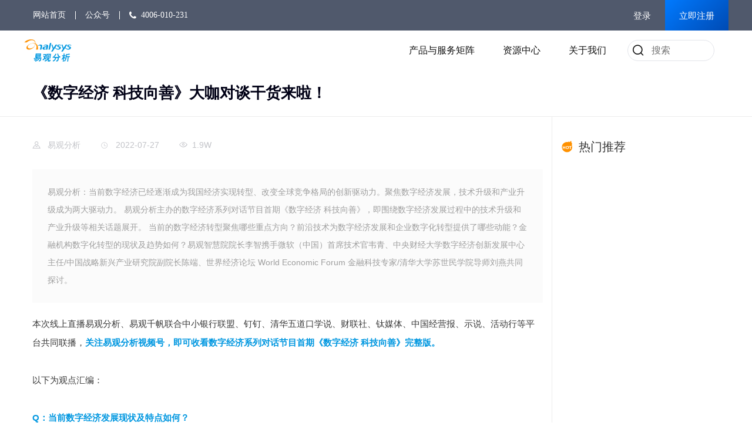

--- FILE ---
content_type: text/html; charset=utf-8
request_url: https://www.analysys.cn/article/detail/20020631
body_size: 24033
content:
<!doctype html><html lang="en" data-server-rendered="true"><head><title>《数字经济 科技向善》大咖对谈干货来啦！-易观分析</title> <meta charset="utf-8"> <meta http-equiv="X-UA-Compatible" content="IE=Edge,chrome=1"> <meta name="keywords" content="《数字经济 科技向善》大咖对谈干货来啦！"> <meta name="description" content="易观分析：当前数字经济已经逐渐成为我国经济实现转型、改变全球竞争格局的创新驱动力。聚焦数字经济发展，技术升级和产业升级成为两大驱动力。   易观分析主办的数字经济系列对话节目首期《数字经济 科技向善》，即围绕数字经济发展过程中的技术升级和产业升级等相关话题展开。    当前的数字经济转型聚焦哪些重点方向？前沿技术为数字经济发展和企业数字化转型提供了哪些动能？金融机构数字化转型的现状及趋势如何？易观智慧院院长李智携手微软（中国）首席技术官韦青、中央财经大学数字经济创新发展中心主任/中国战略新兴产业研究院副院长陈端、世界经济论坛 World Economic Forum 金融科技专家/清华大学苏世民学院导师刘燕共同探讨。"> <meta http-equiv="content-type" content="text/html;charset=utf-8"> <meta name="viewport" content="width=device-width, initial-scale=1, maximum-scale=1.0, shrink-to-fit=no, user-scalable=0"> <link rel="shortcut icon" href="/favicon.ico" type="image/x-icon"> <link rel="stylesheet" href="//at.alicdn.com/t/font_3285448_qw9zzlghij.css"> <link rel="stylesheet" href="//at.alicdn.com/t/font_3291761_853o2b9t0z4.css"> <script src="/hm.js?v=20474555"></script><script type="text/javascript" src="//cstaticdun.126.net/load.min.js"></script><script type="text/javascript" src="//res.wx.qq.com/open/js/jweixin-1.0.0.js"></script><script type="text/javascript" src="//s1.analysys.cn/libs/??weixin-share/1.0.0/weixin-share.js,moment.js/2.18.1/moment.min.js,Swiper/4.5.1/js/swiper.min.js,babel-polyfill/7.6.0/polyfill.min.js"></script><script type="text/javascript" src="//s1.analysys.cn/libs/??jquery/1.12.3/jquery.min.js,jquery-scrollto/1.4.6/jquery-scrollto.min.js,wow/1.1.2/wow.min.js,jquery-advanced-news-ticker/1.0.1/js/newsTicker.min.js"></script><link rel="stylesheet" href="//s1.analysys.cn/libs/??twitter-bootstrap/3.3.7/css/bootstrap.min.css,Swiper/4.5.1/css/swiper.min.css,animate.css/3.7.2/animate.min.css"><link rel="stylesheet" href="/public/css/article/detail.e849fa24.css"></head> <body><div id="app"><div><div><div><header class="header"><div class="basic-top"><div class="yg-container basic-flex"><ul class="nav-flex"><li><a href="/">网站首页</a></li> <li class="gzh"><span>公众号</span> <div class="drowqr"><img src="https://file1.analysys.cn/uploadcmsimages/upload/v4/qianfan-qrcode.jpg" alt></div></li> <li><i class="iconfont yg-icondianhua"></i><a href="tel:4006-010-231">4006-010-231</a></li></ul> <div class="ucenter"><div class="message"></div> <div class="sign"><a href="javascript:;" class="login">登录</a> <a href="javascript:;" class="signin">立即注册</a></div></div></div></div> <div class="hd-pc"><div class="yg-container hd-pc-flex"><div class="logo"><a href="/"><img src="https://file1.analysys.cn/uploadcmsimages/upload/v4/fenxilogo-blue.svg" alt="易观分析"></a></div> <ul class="hdnav"><li><span class="nvahd">产品与服务矩阵</span> <div class="nav-bd-wrap wrapanalysis" style="display:;"><div class="navbd analysis"><div class="nav-product"><div class="product-col"><div class="ptitle">订阅产品</div> <ol class="qianfan"><dt class="pdt"><span class="iconimg"><span class="iconwrap bg-icon bg-icon_default_bangdan"></span></span> <span class="dttitles">易观千帆</span></dt> <dd><!----> <span class="iconimg"></span> <span class="ddtitles">移动互联网产品&amp;用户分析数据库</span></dd><dd><!----> <span class="iconimg"></span> <span class="ddtitles">千帆榜单</span></dd></ol><ol class="boyue"><dt class="pdt"><span class="iconimg"><span class="iconwrap bg-icon bg-icon_default_boyue"></span></span> <span class="dttitles">博阅-数智化分析云</span></dt> <dd><!----> <span class="iconimg"></span> <span class="ddtitles">银行</span></dd><dd><!----> <span class="iconimg"></span> <span class="ddtitles">证券</span></dd><dd><!----> <span class="iconimg"></span> <span class="ddtitles">汽车</span></dd><dd><!----> <span class="iconimg"></span> <span class="ddtitles">互联网金融</span></dd><dd><!----> <span class="iconimg"></span> <span class="ddtitles">文娱</span></dd><dd><!----> <span class="iconimg"></span> <span class="ddtitles">零售</span></dd><dd><!----> <span class="iconimg"></span> <span class="ddtitles">旅游</span></dd><dd><!----> <span class="iconimg"></span> <span class="ddtitles">在线教育</span></dd></ol><ol><dt class="pdt"><span class="iconimg"><span class="iconwrap bg-icon bg-icon_default_fengxiangbiao"></span></span> <span class="dttitles">数字经济领域风向标</span></dt> <dd><!----> <span class="iconimg"></span> <span class="ddtitles">数字经济全景白皮书</span></dd></ol></div><div class="product-col"><div class="ptitle">咨询服务</div> <ol><dt class="pdt"><span class="iconimg"><span class="iconwrap bg-icon bg-icon_default_xiaofei"></span></span> <span class="dttitles">消费数智化中心</span></dt> <dd><!----> <span class="iconimg"></span> <span class="ddtitles">数字用户洞察</span></dd><dd><!----> <span class="iconimg"></span> <span class="ddtitles">数智化业务解决方案</span></dd><dd><!----> <span class="iconimg"></span> <span class="ddtitles">IPO行业顾问</span></dd></ol><ol><dt class="pdt"><span class="iconimg"><span class="iconwrap bg-icon bg-icon_default_qiyeshuzihua"></span></span> <span class="dttitles">企业数智化中心</span></dt> <dd><!----> <span class="iconimg"></span> <span class="ddtitles">数智化战略研究</span></dd><dd><!----> <span class="iconimg"></span> <span class="ddtitles">数字技术采买和应用评估</span></dd><dd><!----> <span class="iconimg"></span> <span class="ddtitles">场景数智化分析</span></dd><dd><!----> <span class="iconimg"></span> <span class="ddtitles">场景数据库</span></dd></ol><ol><dt class="pdt"><span class="iconimg"><span class="iconwrap bg-icon bg-icon_default_shuzijishu"></span></span> <span class="dttitles">数字技术研究院</span></dt> <dd><!----> <span class="iconimg"></span> <span class="ddtitles">行业研究洞察</span></dd><dd><!----> <span class="iconimg"></span> <span class="ddtitles">数字技术智库服务</span></dd><dd><!----> <span class="iconimg"></span> <span class="ddtitles">数据分析服务</span></dd></ol></div><div class="product-col"><div class="ptitle">解决方案</div> <ol><dt class="pdt"><span class="iconimg"><span class="iconwrap bg-icon bg-icon_default_zengzhang"></span></span> <span class="dttitles">业务&amp;用户增长解决方案</span></dt> <dd><!----> <span class="iconimg"></span> <span class="ddtitles">智能运营平台+数智化运营咨询</span></dd><dd><!----> <span class="iconimg"></span> <span class="ddtitles">用户价值增长&amp;资产评价解决方案</span></dd><dd><!----> <span class="iconimg"></span> <span class="ddtitles">客户体验提升</span></dd><dd><!----> <span class="iconimg"></span> <span class="ddtitles">数据分析</span></dd></ol></div></div></div></div></li> <li><span class="nvahd">资源中心</span> <div class="nav-bd-wrap wrapresource" style="display:;"><div class="navbd resource"><div class="zyzx-header"><div class="col-item"><div class="item-content"><span class="iconwrap"><span class="hd-resource-icon bg-icon_dongtai"></span></span> <a href="/trends" target="_blank">易观动态</a></div></div><div class="col-item"><div class="item-content"><span class="iconwrap"><span class="hd-resource-icon bg-icon_baogao"></span></span> <a href="/article/analysis" target="_blank">热门分析</a></div></div><div class="col-item"><div class="item-content"><span class="iconwrap"><span class="hd-resource-icon bg-icon_huodong"></span></span> <a href="/article/activity" target="_blank">易观活动</a></div></div><div class="col-item"><div class="item-content"><span class="iconwrap"><span class="hd-resource-icon bg-icon_hezuo"></span></span> <a href="/article/media" target="_blank">合作媒体</a></div></div></div></div></div></li> <li><span class="nvahd">关于我们</span> <div class="nav-bd-wrap wrapabout"><div class="navbd about"><div class="gywm-header"><div class="gywm-left"><h2 class="left-title">了解易观分析</h2> <div class="left-desc">中国数智化领域专业的科技和市场分析机构，致力于数字经济的发展与研究，通过21年分析及数据源积累、成熟的模型体系，易观分析形成以消费数智化、企业数智化、易观千帆等多项服务矩阵，激发科技与创新活力，为国内外4000+企业客户提供客观、公正的数据支持和市场研究报告，帮助企业提供正确的决策。</div> <div class="left-link"><a href="/about/#"><div class="ygarrow"><span>了解更多</span> <span class="iconarrow"><img alt="" class="ygimage arrowimg1"> <img alt="" class="ygimage arrowimg2"> <img alt="" class="ygimage arrowimg3"></span></div></a></div></div> <div class="gywm-right"><div class="right-col"><div class="gywm-item"><div class="item-title">易观分析简介</div> <p class="linkp"><a href="/about/#" target="_blank">易观分析简介</a></p> <p class="linkp"><a href="/about/#" target="_blank">使命</a>  | 
          <a href="/about/#" target="_blank">愿景</a>  | 
          <a href="/about/#" target="_blank">价值</a></p></div> <div class="gywm-item"><div class="item-title">企业荣誉</div> <p class="linkp"><a href="/about/#honor" target="_blank">企业荣誉</a></p></div></div> <div class="right-col"><div class="gywm-item"><div class="item-title">发展历程</div> <p class="linkp"><a href="/about/#course" target="_blank">发展历程</a></p></div> <div class="gywm-item"><div class="item-title">易观学堂</div> <p class="linkp"><a href="https://edu.analysys.cn/" target="_blank">易观学堂</a></p></div></div> <div class="right-col"><div class="gywm-item"><div class="item-title">专家团队</div> <p class="linkp"><a href="/about/#teams" target="_blank">专家团队</a></p></div> <div class="gywm-item"><div class="item-title"><a href="/about/#contactus" target="_blank">联系我们</a></div> <p class="linkp"><a href="tel:4006-010-231">电话: 4006-010-231</a></p> <p class="linkp"><a href="mailto:ygfx@analysys.com.cn">ygfx@analysys.com.cn</a></p></div></div> <div class="right-col"><div class="gywm-item"><div class="item-title">企业文化</div> <p class="linkp"><a href="/about/#culture" target="_blank">企业文化</a></p></div> <div class="gywm-item"><div class="item-title">加入易观分析</div> <p class="linkp"><a href="/joinus" target="_blank">社招</a></p> <p class="linkp"><a href="/joinus" target="_blank">校招</a></p> <p class="linkp"><a href="/joinus" target="_blank">实习</a></p></div></div></div></div></div></div></li> <li class="search-li"><div class="search showinput"><input type="text" placeholder="搜索" value="" class="search-input"> <span class="searchicon"><i class="iconfont yg-iconsousuo"></i></span></div></li></ul></div></div> <div class="hd-mobile"><div class="container hd-m-container"><div class="mlogo"><a href="/"><img src="https://file1.analysys.cn/uploadcmsimages/upload/v4/fenxilogo-blue.svg" alt="易观分析logo"></a></div> <div class="mright"><div class="tel"><a href="tel:4006-010-231">4006-010-231</a></div> <div class="ge"></div> <div class="sea"><a href="/es/search"><i class="iconfont yg-iconsousuo"></i></a></div> <div class="menu"><span class="line line1"></span> <span class="line line2"></span> <span class="line line3"></span></div></div></div> <!----></div></header></div> <div class="main"><div><div><div class="detail-wraper"><div class="detail-top"><div class="container"><h1 class="col-md-9">《数字经济 科技向善》大咖对谈干货来啦！</h1> <!----></div></div> <div class="container"><div class="detail-left col-md-9"><div class="left-details-head"><div class="head-other"><!----> <span><i class="iconfont yg-iconrenwu"></i>
              易观分析
            </span> <span><i class="iconfont yg-iconshijian"></i>
              2022-07-27
            </span> <span class="clickcount"><i class="iconfont yg-iconliulan"></i>1.9W</span></div></div> <div class="summary">易观分析：当前数字经济已经逐渐成为我国经济实现转型、改变全球竞争格局的创新驱动力。聚焦数字经济发展，技术升级和产业升级成为两大驱动力。   易观分析主办的数字经济系列对话节目首期《数字经济 科技向善》，即围绕数字经济发展过程中的技术升级和产业升级等相关话题展开。    当前的数字经济转型聚焦哪些重点方向？前沿技术为数字经济发展和企业数字化转型提供了哪些动能？金融机构数字化转型的现状及趋势如何？易观智慧院院长李智携手微软（中国）首席技术官韦青、中央财经大学数字经济创新发展中心主任/中国战略新兴产业研究院副院长陈端、世界经济论坛 World Economic Forum 金融科技专家/清华大学苏世民学院导师刘燕共同探讨。</div> <div><div class="content"><section><span style="margin: 0px; padding: 0px; outline: 0px; max-width: 100%; box-sizing: border-box !important; overflow-wrap: break-word !important; font-size: 15px; visibility: visible;">本次线上直播易观分析、易观千帆联合中小银行联盟、钉钉、清华五道口学说、财联社、钛媒体、中国经营报、示说、活动行等平台共同联播，</span><span style="margin: 0px; padding: 0px; outline: 0px; max-width: 100%; box-sizing: border-box !important; overflow-wrap: break-word !important; font-size: 15px; color: rgb(0, 151, 224); visibility: visible;"><strong style="margin: 0px; padding: 0px; outline: 0px; max-width: 100%; box-sizing: border-box !important; overflow-wrap: break-word !important; visibility: visible;">关注易观分析视频号，即可收看数字经济系列对话节目首期《数字经济 科技向善》完整版。</strong></span></section><p><section><br/></section><section><span style="margin: 0px; padding: 0px; outline: 0px; max-width: 100%; box-sizing: border-box !important; overflow-wrap: break-word !important; font-size: 15px; visibility: visible;">以下为观点汇编：</span></section></p><p style="margin-top: 0px; margin-bottom: 0px; padding: 0px; outline: 0px; max-width: 100%; clear: both; min-height: 1em; font-size: 17px; text-align: justify; white-space: normal; background-color: rgb(255, 255, 255); color: rgb(51, 51, 51); font-family: mp-quote, -apple-system-font, BlinkMacSystemFont, &quot;Helvetica Neue&quot;, &quot;PingFang SC&quot;, &quot;Hiragino Sans GB&quot;, &quot;Microsoft YaHei UI&quot;, &quot;Microsoft YaHei&quot;, Arial, sans-serif; visibility: visible; box-sizing: border-box !important; overflow-wrap: break-word !important;"><br/></p><p><section><span style="margin: 0px; padding: 0px; outline: 0px; max-width: 100%; box-sizing: border-box !important; overflow-wrap: break-word !important; color: rgb(0, 151, 224); visibility: visible;"><strong style="margin: 0px; padding: 0px; outline: 0px; max-width: 100%; box-sizing: border-box !important; overflow-wrap: break-word !important; visibility: visible;"><span style="margin: 0px; padding: 0px; outline: 0px; max-width: 100%; box-sizing: border-box !important; overflow-wrap: break-word !important; font-size: 15px; visibility: visible;">Q：当前数字经济发展现状及特点如何？</span></strong></span></section></p><p style="margin-top: 0px; margin-bottom: 0px; padding: 0px; outline: 0px; max-width: 100%; clear: both; min-height: 1em; font-size: 17px; text-align: justify; white-space: normal; background-color: rgb(255, 255, 255); color: rgb(51, 51, 51); font-family: mp-quote, -apple-system-font, BlinkMacSystemFont, &quot;Helvetica Neue&quot;, &quot;PingFang SC&quot;, &quot;Hiragino Sans GB&quot;, &quot;Microsoft YaHei UI&quot;, &quot;Microsoft YaHei&quot;, Arial, sans-serif; visibility: visible; box-sizing: border-box !important; overflow-wrap: break-word !important;"><br/></p><p><section><strong style="margin: 0px; padding: 0px; outline: 0px; max-width: 100%; box-sizing: border-box !important; overflow-wrap: break-word !important; visibility: visible;"><span style="margin: 0px; padding: 0px; outline: 0px; max-width: 100%; box-sizing: border-box !important; overflow-wrap: break-word !important; font-size: 15px; visibility: visible;">李智：</span></strong><span style="margin: 0px; padding: 0px; outline: 0px; max-width: 100%; box-sizing: border-box !important; overflow-wrap: break-word !important; font-size: 15px; visibility: visible;">数字经济包括数字化产业和产业数字化，产业数字化今天已经成为数字经济的主流。数字化不是目的而是手段，触动各个行业去做转型的升级。</span><strong style="margin: 0px; padding: 0px; outline: 0px; max-width: 100%; box-sizing: border-box !important; overflow-wrap: break-word !important; visibility: visible;"><span style="margin: 0px; padding: 0px; outline: 0px; max-width: 100%; box-sizing: border-box !important; overflow-wrap: break-word !important; font-size: 15px; visibility: visible;">其中最重要的一个关键词是“破虚向实”，不是所有的一切都需要向线上、向所谓的互联网去转移，而是所有的一切都需要通过数字化的能量去把原有的产业价值和企业价值释放出来。</span></strong></section></p><p style="margin-top: 0px; margin-bottom: 0px; padding: 0px; outline: 0px; max-width: 100%; clear: both; min-height: 1em; font-size: 17px; text-align: justify; white-space: normal; background-color: rgb(255, 255, 255); color: rgb(51, 51, 51); font-family: mp-quote, -apple-system-font, BlinkMacSystemFont, &quot;Helvetica Neue&quot;, &quot;PingFang SC&quot;, &quot;Hiragino Sans GB&quot;, &quot;Microsoft YaHei UI&quot;, &quot;Microsoft YaHei&quot;, Arial, sans-serif; visibility: visible; box-sizing: border-box !important; overflow-wrap: break-word !important;"><br/></p><p><section><strong style="margin: 0px; padding: 0px; outline: 0px; max-width: 100%; box-sizing: border-box !important; overflow-wrap: break-word !important; visibility: visible;"><span style="margin: 0px; padding: 0px; outline: 0px; max-width: 100%; box-sizing: border-box !important; overflow-wrap: break-word !important; font-size: 15px; visibility: visible;">陈端：</span></strong><span style="margin: 0px; padding: 0px; outline: 0px; max-width: 100%; box-sizing: border-box !important; overflow-wrap: break-word !important; font-size: 15px; visibility: visible;">当前我国数字经济发展走在全球前列。首先是应用层的创新亮点辈出，从过去简单的模仿式创新到当前结合国情特色和市场需求的技术与商业模式快速迭代，与我国超大规模市场和丰富场景优势共振叠加；<strong style="margin: 0px; padding: 0px; outline: 0px; max-width: 100%; box-sizing: border-box !important; overflow-wrap: break-word !important; visibility: visible;">此外，新冠疫情后数字新基建的铺设如火如荼，为进入下一轮快速发展提供了良好的硬件支撑。但也存在核心技术短板和创新生态有待继续优化等问题。</strong></span></section></p><p style="margin-top: 0px; margin-bottom: 0px; padding: 0px; outline: 0px; max-width: 100%; clear: both; min-height: 1em; font-size: 17px; text-align: justify; white-space: normal; background-color: rgb(255, 255, 255); color: rgb(51, 51, 51); font-family: mp-quote, -apple-system-font, BlinkMacSystemFont, &quot;Helvetica Neue&quot;, &quot;PingFang SC&quot;, &quot;Hiragino Sans GB&quot;, &quot;Microsoft YaHei UI&quot;, &quot;Microsoft YaHei&quot;, Arial, sans-serif; visibility: visible; box-sizing: border-box !important; overflow-wrap: break-word !important;"><br/></p><p><section><strong style="margin: 0px; padding: 0px; outline: 0px; max-width: 100%; box-sizing: border-box !important; overflow-wrap: break-word !important; visibility: visible;"><span style="margin: 0px; padding: 0px; outline: 0px; max-width: 100%; box-sizing: border-box !important; overflow-wrap: break-word !important; font-size: 15px;">韦青：</span></strong><span style="margin: 0px; padding: 0px; outline: 0px; max-width: 100%; box-sizing: border-box !important; overflow-wrap: break-word !important; font-size: 15px;">从数字化转型回顾到本源，<strong style="margin: 0px; padding: 0px; outline: 0px; max-width: 100%; box-sizing: border-box !important; overflow-wrap: break-word !important;">原始驱动力来源于对于信息的利用</strong>。数字化转型、数字经济核心本质是信息的力量，理解这种力量之后，才能够上升到一个极高的高度。也就是说，不是只是买一些技术、做一些数据的打通就够了，信息是与物质和能量同样重要和同样具有杀伤力或支持力的一种能力。</span></section></p><p style="margin-top: 0px; margin-bottom: 0px; padding: 0px; outline: 0px; max-width: 100%; clear: both; min-height: 1em; font-size: 17px; text-align: justify; white-space: normal; background-color: rgb(255, 255, 255); color: rgb(51, 51, 51); font-family: mp-quote, -apple-system-font, BlinkMacSystemFont, &quot;Helvetica Neue&quot;, &quot;PingFang SC&quot;, &quot;Hiragino Sans GB&quot;, &quot;Microsoft YaHei UI&quot;, &quot;Microsoft YaHei&quot;, Arial, sans-serif; box-sizing: border-box !important; overflow-wrap: break-word !important;"><br/></p><p><section><strong style="margin: 0px; padding: 0px; outline: 0px; max-width: 100%; box-sizing: border-box !important; overflow-wrap: break-word !important;"><span style="margin: 0px; padding: 0px; outline: 0px; max-width: 100%; box-sizing: border-box !important; overflow-wrap: break-word !important; font-size: 15px;">刘燕：</span></strong><span style="margin: 0px; padding: 0px; outline: 0px; max-width: 100%; box-sizing: border-box !important; overflow-wrap: break-word !important; font-size: 15px;">最近十年间底层技术的不断发展深刻影响了我们的消费行为、社交行为，以及企业的管理、企业运行的基本状态。数字经济的确是生产底层的一个非常深刻的驱动力，数据作为战略性的生产资源，在个人和个人之间、企业和企业之间、国家和国家之间，差异是显著的。<strong style="margin: 0px; padding: 0px; outline: 0px; max-width: 100%; box-sizing: border-box !important; overflow-wrap: break-word !important;">企业在面对这样的环境的时候，如何去进行一个真正能够创造价值、创造价值跟企业本身的生存发展密切相关的数字化转型，成为越来越迫切的话题。</strong></span></section></p><p style="margin-top: 0px; margin-bottom: 0px; padding: 0px; outline: 0px; max-width: 100%; clear: both; min-height: 1em; font-size: 17px; text-align: justify; white-space: normal; background-color: rgb(255, 255, 255); color: rgb(51, 51, 51); font-family: mp-quote, -apple-system-font, BlinkMacSystemFont, &quot;Helvetica Neue&quot;, &quot;PingFang SC&quot;, &quot;Hiragino Sans GB&quot;, &quot;Microsoft YaHei UI&quot;, &quot;Microsoft YaHei&quot;, Arial, sans-serif; box-sizing: border-box !important; overflow-wrap: break-word !important;"><br/></p><p><section><span style="margin: 0px; padding: 0px; outline: 0px; max-width: 100%; box-sizing: border-box !important; overflow-wrap: break-word !important; color: rgb(0, 151, 224);"><strong style="margin: 0px; padding: 0px; outline: 0px; max-width: 100%; box-sizing: border-box !important; overflow-wrap: break-word !important;"><span style="margin: 0px; padding: 0px; outline: 0px; max-width: 100%; box-sizing: border-box !important; overflow-wrap: break-word !important; font-size: 15px;">Q：各位工作和研究的过程中更关注哪些前沿的技术？前沿的技术为数字经济发展、企业数字化转型提供了什么动能？</span></strong></span></section></p><p style="margin-top: 0px; margin-bottom: 0px; padding: 0px; outline: 0px; max-width: 100%; clear: both; min-height: 1em; font-size: 17px; text-align: justify; white-space: normal; background-color: rgb(255, 255, 255); color: rgb(51, 51, 51); font-family: mp-quote, -apple-system-font, BlinkMacSystemFont, &quot;Helvetica Neue&quot;, &quot;PingFang SC&quot;, &quot;Hiragino Sans GB&quot;, &quot;Microsoft YaHei UI&quot;, &quot;Microsoft YaHei&quot;, Arial, sans-serif; box-sizing: border-box !important; overflow-wrap: break-word !important;"><br/></p><p><section><strong style="margin: 0px; padding: 0px; outline: 0px; max-width: 100%; box-sizing: border-box !important; overflow-wrap: break-word !important;"><span style="margin: 0px; padding: 0px; outline: 0px; max-width: 100%; box-sizing: border-box !important; overflow-wrap: break-word !important; font-size: 15px;">韦青：</span></strong><span style="margin: 0px; padding: 0px; outline: 0px; max-width: 100%; box-sizing: border-box !important; overflow-wrap: break-word !important; font-size: 15px;">技术追本溯源，核心是人机关系。从技术官的角度来看，现在所谓的技术——不管是叫做人工智能、机器学习、区块链，还是分布式、元宇宙、web3.0——背后的核心本质还是计算，我们的目标就是让世界各种行为、动作、流程可被计算。一旦可被计算之后，就能够变成两个出口，一个是为人所用，一个是为机器所用。数字经济，就是要可被计算，才会有云计算中心、分布式的存储和网络。<strong style="margin: 0px; padding: 0px; outline: 0px; max-width: 100%; box-sizing: border-box !important; overflow-wrap: break-word !important;">所以某种意义上讲，过去三十年做的事情就是要实现无处不在的计算，然后产生无处不在的智能。</strong></span></section></p><p style="margin-top: 0px; margin-bottom: 0px; padding: 0px; outline: 0px; max-width: 100%; clear: both; min-height: 1em; font-size: 17px; text-align: justify; white-space: normal; background-color: rgb(255, 255, 255); color: rgb(51, 51, 51); font-family: mp-quote, -apple-system-font, BlinkMacSystemFont, &quot;Helvetica Neue&quot;, &quot;PingFang SC&quot;, &quot;Hiragino Sans GB&quot;, &quot;Microsoft YaHei UI&quot;, &quot;Microsoft YaHei&quot;, Arial, sans-serif; box-sizing: border-box !important; overflow-wrap: break-word !important;"><br/></p><p><section><strong style="margin: 0px; padding: 0px; outline: 0px; max-width: 100%; box-sizing: border-box !important; overflow-wrap: break-word !important;"><span style="margin: 0px; padding: 0px; outline: 0px; max-width: 100%; box-sizing: border-box !important; overflow-wrap: break-word !important; font-size: 15px;">陈端：</span></strong><span style="margin: 0px; padding: 0px; outline: 0px; max-width: 100%; box-sizing: border-box !important; overflow-wrap: break-word !important; font-size: 15px;">过去的一百年间，人类见证了过往文明长河中难以见到的创新能级和创新层级的非连续性、跨越式跃迁，这是与人类想象力对技术创新的牵引息息相关的，中间的重要桥梁就是商业模式的创新，通过各类商业要素和创新要素的整合把想象力与技术交融的可能性真正落实到具体的应用场景层面并形成良性发展闭环。<strong style="margin: 0px; padding: 0px; outline: 0px; max-width: 100%; box-sizing: border-box !important; overflow-wrap: break-word !important;">从移动互联到空天互联的卫星互联网再到虚实交通和元宇宙和外太空探索，技术带来的可能性需要跟人类对于美好生活的向往相结合才能迸发出更绚烂的火花。</strong></span></section></p><p style="margin-top: 0px; margin-bottom: 0px; padding: 0px; outline: 0px; max-width: 100%; clear: both; min-height: 1em; font-size: 17px; text-align: justify; white-space: normal; background-color: rgb(255, 255, 255); color: rgb(51, 51, 51); font-family: mp-quote, -apple-system-font, BlinkMacSystemFont, &quot;Helvetica Neue&quot;, &quot;PingFang SC&quot;, &quot;Hiragino Sans GB&quot;, &quot;Microsoft YaHei UI&quot;, &quot;Microsoft YaHei&quot;, Arial, sans-serif; box-sizing: border-box !important; overflow-wrap: break-word !important;"><br/></p><p><section><strong style="margin: 0px; padding: 0px; outline: 0px; max-width: 100%; box-sizing: border-box !important; overflow-wrap: break-word !important;"><span style="margin: 0px; padding: 0px; outline: 0px; max-width: 100%; box-sizing: border-box !important; overflow-wrap: break-word !important; font-size: 15px;">刘燕：</span></strong><span style="margin: 0px; padding: 0px; outline: 0px; max-width: 100%; box-sizing: border-box !important; overflow-wrap: break-word !important; font-size: 15px;"><strong style="margin: 0px; padding: 0px; outline: 0px; max-width: 100%; box-sizing: border-box !important; overflow-wrap: break-word !important;">在今天讨论这些前沿技术的时候，最终的落脚点还是在于技术到底为我们的企业、我们的生活、我们个人有什么样的价值。</strong>未来的数字经济还是要从社会整个的价值体系、人类生活质量，甚至节能环保、可持续发展的角度，如果数字孪生等前沿的技术能够帮助我们优化城市能源的使用、优化人的行为、优化城市的规划，我觉得技术还是会有很多向善的价值。</span></section></p><p style="margin-top: 0px; margin-bottom: 0px; padding: 0px; outline: 0px; max-width: 100%; clear: both; min-height: 1em; font-size: 17px; text-align: justify; white-space: normal; background-color: rgb(255, 255, 255); color: rgb(51, 51, 51); font-family: mp-quote, -apple-system-font, BlinkMacSystemFont, &quot;Helvetica Neue&quot;, &quot;PingFang SC&quot;, &quot;Hiragino Sans GB&quot;, &quot;Microsoft YaHei UI&quot;, &quot;Microsoft YaHei&quot;, Arial, sans-serif; box-sizing: border-box !important; overflow-wrap: break-word !important;"><br/></p><p><section><strong style="margin: 0px; padding: 0px; outline: 0px; max-width: 100%; box-sizing: border-box !important; overflow-wrap: break-word !important;"><span style="margin: 0px; padding: 0px; outline: 0px; max-width: 100%; box-sizing: border-box !important; overflow-wrap: break-word !important; font-size: 15px;">李智：</span></strong><span style="margin: 0px; padding: 0px; outline: 0px; max-width: 100%; box-sizing: border-box !important; overflow-wrap: break-word !important; font-size: 15px;">从易观实际业务的角度出发，<strong style="margin: 0px; padding: 0px; outline: 0px; max-width: 100%; box-sizing: border-box !important; overflow-wrap: break-word !important;">关注的重点放在技术应用本身，以及技术应用为企业经营创造的价值。</strong>技术应用方面，易观更关注的是两个方向：其一是从业务层面，技术对业务到底能够发挥什么样的作用和价值；其二是从场景的层面，易观会更落地的去关注技术在某个具体场景中的价值，比如人工智能在银行智能风控的某一个环节，甚至在反欺诈、贷后催收和预警层面上到底能够发挥什么样的价值。与三位嘉宾的观点一脉相承，李智同样认为<strong style="margin: 0px; padding: 0px; outline: 0px; max-width: 100%; box-sizing: border-box !important; overflow-wrap: break-word !important;">技术不是主宰人类的，而是服务于人类和行业的。</strong></span></section></p><p style="margin-top: 0px; margin-bottom: 0px; padding: 0px; outline: 0px; max-width: 100%; clear: both; min-height: 1em; font-size: 17px; text-align: justify; white-space: normal; background-color: rgb(255, 255, 255); color: rgb(51, 51, 51); font-family: mp-quote, -apple-system-font, BlinkMacSystemFont, &quot;Helvetica Neue&quot;, &quot;PingFang SC&quot;, &quot;Hiragino Sans GB&quot;, &quot;Microsoft YaHei UI&quot;, &quot;Microsoft YaHei&quot;, Arial, sans-serif; box-sizing: border-box !important; overflow-wrap: break-word !important;"><br/></p><p><section><span style="margin: 0px; padding: 0px; outline: 0px; max-width: 100%; box-sizing: border-box !important; overflow-wrap: break-word !important; color: rgb(0, 151, 224);"><strong style="margin: 0px; padding: 0px; outline: 0px; max-width: 100%; box-sizing: border-box !important; overflow-wrap: break-word !important;"><span style="margin: 0px; padding: 0px; outline: 0px; max-width: 100%; box-sizing: border-box !important; overflow-wrap: break-word !important; font-size: 15px;">Q：当前疫情常态化使企业在数字化转型和需求方面产生了哪些变化？</span></strong></span></section></p><p style="margin-top: 0px; margin-bottom: 0px; padding: 0px; outline: 0px; max-width: 100%; clear: both; min-height: 1em; font-size: 17px; text-align: justify; white-space: normal; background-color: rgb(255, 255, 255); color: rgb(51, 51, 51); font-family: mp-quote, -apple-system-font, BlinkMacSystemFont, &quot;Helvetica Neue&quot;, &quot;PingFang SC&quot;, &quot;Hiragino Sans GB&quot;, &quot;Microsoft YaHei UI&quot;, &quot;Microsoft YaHei&quot;, Arial, sans-serif; box-sizing: border-box !important; overflow-wrap: break-word !important;"><br/></p><p><section><strong style="margin: 0px; padding: 0px; outline: 0px; max-width: 100%; box-sizing: border-box !important; overflow-wrap: break-word !important;"><span style="margin: 0px; padding: 0px; outline: 0px; max-width: 100%; box-sizing: border-box !important; overflow-wrap: break-word !important; font-size: 15px;">李智：</span></strong><span style="margin: 0px; padding: 0px; outline: 0px; max-width: 100%; box-sizing: border-box !important; overflow-wrap: break-word !important; font-size: 15px;">疫情使企业的经营逻辑发生了改变，具体到数字化方面，<strong style="margin: 0px; padding: 0px; outline: 0px; max-width: 100%; box-sizing: border-box !important; overflow-wrap: break-word !important;">企业比以往更加务实</strong>，无论是数字化系统的采购还是数据能力或者技术的能力的提升，这些只是起点，仍然需要回答的是这些数字化能力的建设、系统的建设，对于企业的增收、节支提效避险的作用到底是什么；此外，<strong style="margin: 0px; padding: 0px; outline: 0px; max-width: 100%; box-sizing: border-box !important; overflow-wrap: break-word !important;">数据驱动比以往更加落到实处</strong>，比如数据驱动变成用RPA、用AI、用低代码就可以让数字员工武装起来。</span></section></p><p style="margin-top: 0px; margin-bottom: 0px; padding: 0px; outline: 0px; max-width: 100%; clear: both; min-height: 1em; font-size: 17px; text-align: justify; white-space: normal; background-color: rgb(255, 255, 255); color: rgb(51, 51, 51); font-family: mp-quote, -apple-system-font, BlinkMacSystemFont, &quot;Helvetica Neue&quot;, &quot;PingFang SC&quot;, &quot;Hiragino Sans GB&quot;, &quot;Microsoft YaHei UI&quot;, &quot;Microsoft YaHei&quot;, Arial, sans-serif; box-sizing: border-box !important; overflow-wrap: break-word !important;"><br/></p><p><section><strong style="margin: 0px; padding: 0px; outline: 0px; max-width: 100%; box-sizing: border-box !important; overflow-wrap: break-word !important;"><span style="margin: 0px; padding: 0px; outline: 0px; max-width: 100%; box-sizing: border-box !important; overflow-wrap: break-word !important; font-size: 15px;">陈端：</span></strong><span style="margin: 0px; padding: 0px; outline: 0px; max-width: 100%; box-sizing: border-box !important; overflow-wrap: break-word !important; font-size: 15px;">从我们团队此前研究的结果来看，当前我国民营企业数字化转型整体都处于早期阶段，上云用云的比例不是特别大，而且用云停留在浅表层面，高阶性应用偏少，数字化对企业战略性业务创新的带动作用尚未明显显现，也没有真正形成产业链上下游的协同创新。疫情对大企业而言是强化其数字化转型的意愿，倒逼他们快速升级，但是对于很多中小微主体而言，疫情加剧其生存困境，缺乏资源和余力去做数字化转型可能会导致经营主体的大浪淘沙。</span></section><section><span style="margin: 0px; padding: 0px; outline: 0px; max-width: 100%; box-sizing: border-box !important; overflow-wrap: break-word !important; font-size: 15px;">从产业层面来说，当前中小微主体在自身资源能力边界内所做的转型努力难以应对未来产业集群化升级的大趋势，系统不同构、数据不共享、转型不同步反而可能加大上下游的转型摩擦，<strong style="margin: 0px; padding: 0px; outline: 0px; max-width: 100%; box-sizing: border-box !important; overflow-wrap: break-word !important;">需要超越单个的企业主体层面，由更高能级的创新主体提供资源支撑和方向引领来带动转型。</strong></span></section></p><p style="margin-top: 0px; margin-bottom: 0px; padding: 0px; outline: 0px; max-width: 100%; clear: both; min-height: 1em; font-size: 17px; text-align: justify; white-space: normal; background-color: rgb(255, 255, 255); color: rgb(51, 51, 51); font-family: mp-quote, -apple-system-font, BlinkMacSystemFont, &quot;Helvetica Neue&quot;, &quot;PingFang SC&quot;, &quot;Hiragino Sans GB&quot;, &quot;Microsoft YaHei UI&quot;, &quot;Microsoft YaHei&quot;, Arial, sans-serif; box-sizing: border-box !important; overflow-wrap: break-word !important;"><br/></p><p><section><strong style="margin: 0px; padding: 0px; outline: 0px; max-width: 100%; box-sizing: border-box !important; overflow-wrap: break-word !important;"><span style="margin: 0px; padding: 0px; outline: 0px; max-width: 100%; box-sizing: border-box !important; overflow-wrap: break-word !important; font-size: 15px;">韦青：</span></strong><span style="margin: 0px; padding: 0px; outline: 0px; max-width: 100%; box-sizing: border-box !important; overflow-wrap: break-word !important; font-size: 15px;"><strong style="margin: 0px; padding: 0px; outline: 0px; max-width: 100%; box-sizing: border-box !important; overflow-wrap: break-word !important;">数字化转型或数字经济抓手不应该仅仅只是数字化技术，</strong>而是包括人才培养、行业流程再造、材料再造、机械方式再造……一整套之后才能出现的。哪怕是最基本的灯塔工厂，都是不可能只靠数字化技术就可以实现。</span></section></p><p style="margin-top: 0px; margin-bottom: 0px; padding: 0px; outline: 0px; max-width: 100%; clear: both; min-height: 1em; font-size: 17px; text-align: justify; white-space: normal; background-color: rgb(255, 255, 255); color: rgb(51, 51, 51); font-family: mp-quote, -apple-system-font, BlinkMacSystemFont, &quot;Helvetica Neue&quot;, &quot;PingFang SC&quot;, &quot;Hiragino Sans GB&quot;, &quot;Microsoft YaHei UI&quot;, &quot;Microsoft YaHei&quot;, Arial, sans-serif; box-sizing: border-box !important; overflow-wrap: break-word !important;"><br/></p><p><section><strong style="margin: 0px; padding: 0px; outline: 0px; max-width: 100%; box-sizing: border-box !important; overflow-wrap: break-word !important;"><span style="margin: 0px; padding: 0px; outline: 0px; max-width: 100%; box-sizing: border-box !important; overflow-wrap: break-word !important; font-size: 15px;">刘燕：</span></strong><span style="margin: 0px; padding: 0px; outline: 0px; max-width: 100%; box-sizing: border-box !important; overflow-wrap: break-word !important; font-size: 15px;">从疫情后企业数字化转型的市场观察来看，数字化转型不是简单地将现有的流程标准化、数字化，应该是<strong style="margin: 0px; padding: 0px; outline: 0px; max-width: 100%; box-sizing: border-box !important; overflow-wrap: break-word !important;">基于数字化的战略从新的视角重构业务模式</strong>，其实做的是变革管理，方法论也是非常重要的。同时，数字化转型也不是一蹴而就的，<strong style="margin: 0px; padding: 0px; outline: 0px; max-width: 100%; box-sizing: border-box !important; overflow-wrap: break-word !important;">是一个持续优化、持续改进、持续创新的过程。</strong></span></section></p><p style="margin-top: 0px; margin-bottom: 0px; padding: 0px; outline: 0px; max-width: 100%; clear: both; min-height: 1em; font-size: 17px; text-align: justify; white-space: normal; background-color: rgb(255, 255, 255); color: rgb(51, 51, 51); font-family: mp-quote, -apple-system-font, BlinkMacSystemFont, &quot;Helvetica Neue&quot;, &quot;PingFang SC&quot;, &quot;Hiragino Sans GB&quot;, &quot;Microsoft YaHei UI&quot;, &quot;Microsoft YaHei&quot;, Arial, sans-serif; box-sizing: border-box !important; overflow-wrap: break-word !important;"><br/></p><p><section><span style="margin: 0px; padding: 0px; outline: 0px; max-width: 100%; box-sizing: border-box !important; overflow-wrap: break-word !important; color: rgb(0, 151, 224);"><strong style="margin: 0px; padding: 0px; outline: 0px; max-width: 100%; box-sizing: border-box !important; overflow-wrap: break-word !important;"><span style="margin: 0px; padding: 0px; outline: 0px; max-width: 100%; box-sizing: border-box !important; overflow-wrap: break-word !important; font-size: 15px;">Q：聚焦金融领域，金融机构数字化转型及金融科技现状和趋势如何？</span></strong></span></section></p><p style="margin-top: 0px; margin-bottom: 0px; padding: 0px; outline: 0px; max-width: 100%; clear: both; min-height: 1em; font-size: 17px; text-align: justify; white-space: normal; background-color: rgb(255, 255, 255); color: rgb(51, 51, 51); font-family: mp-quote, -apple-system-font, BlinkMacSystemFont, &quot;Helvetica Neue&quot;, &quot;PingFang SC&quot;, &quot;Hiragino Sans GB&quot;, &quot;Microsoft YaHei UI&quot;, &quot;Microsoft YaHei&quot;, Arial, sans-serif; box-sizing: border-box !important; overflow-wrap: break-word !important;"><br/></p><p><section><strong style="margin: 0px; padding: 0px; outline: 0px; max-width: 100%; box-sizing: border-box !important; overflow-wrap: break-word !important;"><span style="margin: 0px; padding: 0px; outline: 0px; max-width: 100%; box-sizing: border-box !important; overflow-wrap: break-word !important; font-size: 15px;">李智：</span></strong><span style="margin: 0px; padding: 0px; outline: 0px; max-width: 100%; box-sizing: border-box !important; overflow-wrap: break-word !important; font-size: 15px;"></span><strong style="margin: 0px; padding: 0px; outline: 0px; max-width: 100%; box-sizing: border-box !important; overflow-wrap: break-word !important;"><span style="margin: 0px; padding: 0px; outline: 0px; max-width: 100%; box-sizing: border-box !important; overflow-wrap: break-word !important; font-size: 15px;">金融科技的趋势</span><span style="margin: 0px; padding: 0px; outline: 0px; max-width: 100%; box-sizing: border-box !important; overflow-wrap: break-word !important; font-size: 15px;">可以</span><span style="margin: 0px; padding: 0px; outline: 0px; max-width: 100%; box-sizing: border-box !important; overflow-wrap: break-word !important; font-size: 15px;">归结为三个回归</span><span style="margin: 0px; padding: 0px; outline: 0px; max-width: 100%; box-sizing: border-box !important; overflow-wrap: break-word !important; font-size: 15px;">——</span><span style="margin: 0px; padding: 0px; outline: 0px; max-width: 100%; box-sizing: border-box !important; overflow-wrap: break-word !important; font-size: 15px;">价值的回归、人性的回归、创新的回归。</span></strong></section><section><strong style="margin: 0px; padding: 0px; outline: 0px; max-width: 100%; box-sizing: border-box !important; overflow-wrap: break-word !important;"><span style="margin: 0px; padding: 0px; outline: 0px; max-width: 100%; box-sizing: border-box !important; overflow-wrap: break-word !important; font-size: 15px;"></span></strong><span style="margin: 0px; padding: 0px; outline: 0px; max-width: 100%; box-sizing: border-box !important; overflow-wrap: break-word !important; font-size: 15px;">归值的回归即能够给客户创造什么样的价值，也包括对内的价值，包括刚刚提到的增收节支和提效避险；</span><span style="margin: 0px; padding: 0px; outline: 0px; max-width: 100%; box-sizing: border-box !important; overflow-wrap: break-word !important; font-size: 15px;">人性的回归是技术让网点和客户经理发挥更大的作用，因为客户是需要用人的温度来去服务的，同时易观也正在推动银行业重新重视用户体验，让客户长久留存并且延长客户生命周期；</span><span style="margin: 0px; padding: 0px; outline: 0px; max-width: 100%; box-sizing: border-box !important; overflow-wrap: break-word !important; font-size: 15px;">创新的回归，是真正意义上的业务创新，把数字技术跟业务流程再造结合起来，重新设计到底金融机构的模式应该怎么做。</span></section></p><p style="margin-top: 0px; margin-bottom: 0px; padding: 0px; outline: 0px; max-width: 100%; clear: both; min-height: 1em; font-size: 17px; text-align: justify; white-space: normal; background-color: rgb(255, 255, 255); color: rgb(51, 51, 51); font-family: mp-quote, -apple-system-font, BlinkMacSystemFont, &quot;Helvetica Neue&quot;, &quot;PingFang SC&quot;, &quot;Hiragino Sans GB&quot;, &quot;Microsoft YaHei UI&quot;, &quot;Microsoft YaHei&quot;, Arial, sans-serif; box-sizing: border-box !important; overflow-wrap: break-word !important;"><br/></p><p><section><strong style="margin: 0px; padding: 0px; outline: 0px; max-width: 100%; box-sizing: border-box !important; overflow-wrap: break-word !important;"><span style="margin: 0px; padding: 0px; outline: 0px; max-width: 100%; box-sizing: border-box !important; overflow-wrap: break-word !important; font-size: 15px;">刘燕：</span></strong><span style="margin: 0px; padding: 0px; outline: 0px; max-width: 100%; box-sizing: border-box !important; overflow-wrap: break-word !important; font-size: 15px;"></span><strong style="margin: 0px; padding: 0px; outline: 0px; max-width: 100%; box-sizing: border-box !important; overflow-wrap: break-word !important;"><span style="margin: 0px; padding: 0px; outline: 0px; max-width: 100%; box-sizing: border-box !important; overflow-wrap: break-word !important; font-size: 15px;">金融科技发展到今天其实对很多业务模式、盈利模式要进行深刻的重构。</span></strong><span style="margin: 0px; padding: 0px; outline: 0px; max-width: 100%; box-sizing: border-box !important; overflow-wrap: break-word !important; font-size: 15px;"></span><span style="margin: 0px; padding: 0px; outline: 0px; max-width: 100%; box-sizing: border-box !important; overflow-wrap: break-word !important; font-size: 15px;">同时数字化转型和技术的发展机会对于不同规模的金融机构也是不均等的，未来可能的趋势是运维或</span><span style="margin: 0px; padding: 0px; outline: 0px; max-width: 100%; box-sizing: border-box !important; overflow-wrap: break-word !important; font-size: 15px;">APP</span><span style="margin: 0px; padding: 0px; outline: 0px; max-width: 100%; box-sizing: border-box !important; overflow-wrap: break-word !important; font-size: 15px;">的开发可能通过</span><span style="margin: 0px; padding: 0px; outline: 0px; max-width: 100%; box-sizing: border-box !important; overflow-wrap: break-word !important; font-size: 15px;">Saas</span><span style="margin: 0px; padding: 0px; outline: 0px; max-width: 100%; box-sizing: border-box !important; overflow-wrap: break-word !important; font-size: 15px;">、金融云等方式集约化发展，不仅能够把所有有价值的投资形成一个更聚焦的、更大规模的、更加有发展前景的统一技术标准，同时能够解决中小银行没有</span><span style="margin: 0px; padding: 0px; outline: 0px; max-width: 100%; box-sizing: border-box !important; overflow-wrap: break-word !important; font-size: 15px;">IT</span><span style="margin: 0px; padding: 0px; outline: 0px; max-width: 100%; box-sizing: border-box !important; overflow-wrap: break-word !important; font-size: 15px;">、没有金融科技举步维艰的状况。</span></section></p><p style="margin-top: 0px; margin-bottom: 0px; padding: 0px; outline: 0px; max-width: 100%; clear: both; min-height: 1em; font-size: 17px; text-align: justify; white-space: normal; background-color: rgb(255, 255, 255); color: rgb(51, 51, 51); font-family: mp-quote, -apple-system-font, BlinkMacSystemFont, &quot;Helvetica Neue&quot;, &quot;PingFang SC&quot;, &quot;Hiragino Sans GB&quot;, &quot;Microsoft YaHei UI&quot;, &quot;Microsoft YaHei&quot;, Arial, sans-serif; box-sizing: border-box !important; overflow-wrap: break-word !important;"><br/></p><p><section><strong style="margin: 0px; padding: 0px; outline: 0px; max-width: 100%; box-sizing: border-box !important; overflow-wrap: break-word !important;"><span style="margin: 0px; padding: 0px; outline: 0px; max-width: 100%; box-sizing: border-box !important; overflow-wrap: break-word !important; font-size: 15px;">陈端：</span></strong><span style="margin: 0px; padding: 0px; outline: 0px; max-width: 100%; box-sizing: border-box !important; overflow-wrap: break-word !important; font-size: 15px;"></span><span style="margin: 0px; padding: 0px; outline: 0px; max-width: 100%; box-sizing: border-box !important; overflow-wrap: break-word !important; font-size: 15px;">金融内部银行、保险、证券等细分领域都遵循不同的规律。</span><span style="margin: 0px; padding: 0px; outline: 0px; max-width: 100%; box-sizing: border-box !important; overflow-wrap: break-word !important; font-size: 15px;">以银行</span><span style="margin: 0px; padding: 0px; outline: 0px; max-width: 100%; box-sizing: border-box !important; overflow-wrap: break-word !important; font-size: 15px;">为例</span><span style="margin: 0px; padding: 0px; outline: 0px; max-width: 100%; box-sizing: border-box !important; overflow-wrap: break-word !important; font-size: 15px;">，数字化转型带来的结果是银行的业务不断地线上化、移动化、场景化，未来可能会越来越云原生化，打破了传统的物理网点分布和分支行组织架构，与更多内外部生态伙伴共同构成一个数字金融服务生态共同体。</span></section><section><span style="margin: 0px; padding: 0px; outline: 0px; max-width: 100%; box-sizing: border-box !important; overflow-wrap: break-word !important; font-size: 15px;"><br/></span></section><section><span style="margin: 0px; padding: 0px; outline: 0px; max-width: 100%; box-sizing: border-box !important; overflow-wrap: break-word !important; font-size: 15px;"></span><span style="margin: 0px; padding: 0px; outline: 0px; max-width: 100%; box-sizing: border-box !important; overflow-wrap: break-word !important; font-size: 15px;">金融机构的数字化转型可以从内生性动力和外源性变革两个维度来审视。</span><strong style="margin: 0px; padding: 0px; outline: 0px; max-width: 100%; box-sizing: border-box !important; overflow-wrap: break-word !important; font-size: 15px;">一方面通过技术赋能带动内部的流程优化和效率提升，持续走向精细化高效化运营，一方面将基于经济社会整体数字化转型所促发的新需求进行业务创新和组织重构，</strong><span style="margin: 0px; padding: 0px; outline: 0px; max-width: 100%; box-sizing: border-box !important; overflow-wrap: break-word !important; font-size: 15px;">金融产品的服务化、金融机构的平台化、金融生态的复杂化是大趋势，金融体系将依托自身的用户群体和用户数据，以服务实体经济为导向，以产融共生、交互赋能为变革大方向，协同更多的外部生态伙伴打造泛金融的服务系统，在此过程中金融机构业务创新必须与我国制度土壤紧密贴合，服务国家战略大局本身就意味着规避创新层面的政策风险。</span></section></p></div></div> <!----></div> <div class="detail-right col-md-3"><div class="hotnews-wraper"><h2><i class="iconfont yg-iconhot"></i>热门推荐
  </h2> <ul></ul></div></div> <div data-v-906efd5a></div></div></div></div> <div data-v-906efd5a></div></div></div> <footer class="footer"><div class="ft-content ft-pc"><div class="yg-container"><div class="row clearfix"><div class="ft-left"><div class="logo"><img alt="" class="ygimage"> <div class="contact"><div class="fticon clearfix"><div class="iconitem weixin"><img src="https://file1.analysys.cn/uploadcmsimages/upload/v4/weixin.png" alt></div> <div class="iconitem zhihu"><a href="https://www.zhihu.com/org/yi-guan-fen-xi" target="_blank"><img src="https://file1.analysys.cn/uploadcmsimages/upload/v4/zhihu.png" alt></a></div> <div class="qrcode"><img src="https://file1.analysys.cn/uploadcmsimages/upload/v4/qianfan-qrcode.jpg" alt style="display:none;"></div></div></div></div> <div class="ft-flex"><ol class="ft-item"><dt>订阅产品</dt> <dd class="link">数字经济领域风向标</dd> <dd><a href="https://qianfan.analysys.cn/" target="_blank">易观千帆</a></dd> <dd><a href="https://boyue.analysys.cn/" target="_blank">易观博阅</a></dd></ol> <ol class="ft-item"><dt>咨询服务</dt> <dd class="link">消费数智化中心</dd> <dd class="link">企业数智化中心</dd> <dd class="link">数字技术研究院</dd></ol> <ol class="ft-item"><dt>解决方案</dt> <dd class="link">业务&amp;用户增长解决方案</dd></ol> <div class="ft-item"><h3 class="tit">联系我们</h3> <div class="tel"><p><i class="iconfont yg-icondianhua"></i> 服务热线：</p> <p class="con"><a href="tel:4006-010-231">4006-010-231</a></p> <p><i class="iconfont yg-iconyoujian"></i>媒体/市场合作：</p> <p class="con"><a href="mailto:ygfx@analysys.com.cn">ygfx@analysys.com.cn</a></p></div></div></div></div></div> <div class="row frendtit"><p class="tit">友情链接:</p></div> <div class="row"><div class="frendlinks" style="display:;"><a href="https://qianfan.analysys.cn/" rel="" target="_blank" class="flink">易观千帆</a><a href="https://www.cda.cn" rel="" target="_blank" class="flink">分析师</a><a href="https://www.sunrate.com/?channelCode=analysys" rel="" target="_blank" class="flink">寻汇</a><a href="http://www.bdwork.com/" rel="" target="_blank" class="flink">BD</a><a href="https://www.analysysdata.com/" rel="nofollow" target="_blank" class="flink">易观数科</a><a href="http://www.infoq.cn" rel="nofollow" target="_blank" class="flink">infoQ</a></div></div> <div class="row"><div class="ft-cprate"><p class="cp1">版权所有Copyright © 2026 北京易观数智科技股份有限公司版权所有 </p> <p class="cp2"><span class="icpnum">京ICP备17047154号-2</span> <a href="http://www.beian.gov.cn/portal/registerSystemInfo?recordcode=11010502031510" rel="nofollow" target="_blank" class="gonganicp"> | <span class="basic-icon bg-gongan"></span>京公网安备11010502031510号
            </a></p></div></div></div></div> <div class="ft-mobile"><section class="cta-wrap"><div class="container cta-pc"><p>易观千帆帮助企业建立数字消费者用户画像，提供内部运营决策和外部竞争分析的一站式服务</p> <button class="tybtn">立即体验</button></div> <div class="cta-mobile"><p class="ctatext">激发科技与创新活力</p> <div class="ctabtnbox"><button class="tybtn">立即体验</button></div></div></section> <div class="mcontent"><div class="flogo"><img src="https://file1.analysys.cn/uploadcmsimages/upload/v4/fenxilogo-blue.svg" alt></div> <div class="qrcode"><img src="https://file1.analysys.cn/uploadcmsimages/upload/v4/qianfan-qrcode.jpg" alt></div> <div class="ftinfo">长按识别二维码，关注易观分析公众号</div> <div class="tel">服务热线：<a href="tel:4006-010-231">4006-010-231</a></div> <div class="tel email">媒体/市场合作：<a href="mailto:ygfx@analysys.com.cn">ygfx@analysys.com.cn</a></div></div> <div class="mcprate"><p>版权所有 Copyright © 2026 北京易观数智科技股份有限公司</p> <p>京ICP备17047154号-2</p> <p class="gongan"><span class="basic-icon bg-gongan"></span>京公网安备11010502031510号</p></div></div></footer></div></div></div><script> window.__INITIAL_STATE__= {"friendLink":[{"createTime":"2022-08-10 17:40:18","linkId":39,"linkName":"易观千帆","nofollow":0,"updateTime":"2022-08-10 17:40:18","url":"https:\u002F\u002Fqianfan.analysys.cn\u002F"},{"createTime":"2022-05-12 19:51:10","linkId":30,"linkName":"分析师","nofollow":0,"updateTime":"2022-07-13 16:20:16","url":"https:\u002F\u002Fwww.cda.cn"},{"createTime":"2022-07-13 16:19:16","linkId":38,"linkName":"寻汇","nofollow":0,"updateTime":"2022-07-13 16:20:09","url":"https:\u002F\u002Fwww.sunrate.com\u002F?channelCode=analysys"},{"createTime":"2022-06-08 17:31:21","linkId":37,"linkName":"BD","nofollow":0,"updateTime":"2022-06-08 17:31:21","url":"http:\u002F\u002Fwww.bdwork.com\u002F"},{"createTime":"2019-06-12 13:50:40","linkId":19,"linkName":"易观数科","nofollow":1,"updateTime":"2022-05-19 11:53:40","url":"https:\u002F\u002Fwww.analysysdata.com\u002F"},{"createTime":"2022-04-02 13:47:49","linkId":26,"linkName":"infoQ","nofollow":1,"updateTime":"2022-04-29 10:38:43","url":"http:\u002F\u002Fwww.infoq.cn"}],"article":"%7B%22classify%22:null,%22keywords%22:null,%22articeimage%22:null,%22city%22:null,%22fee%22:0,%22createdate%22:%222022-07-27%2010:32:19%22,%22description%22:null,%22dictid%22:null,%22source%22:%22%E6%98%93%E8%A7%82%E5%88%86%E6%9E%90%22,%22starttime%22:null,%22type%22:0,%22dirname%22:null,%22userid%22:null,%22content%22:%22%3Csection%3E%3Cspan%20style=%5C%22margin:%200px;%20padding:%200px;%20outline:%200px;%20max-width:%20100%25;%20box-sizing:%20border-box%20!important;%20overflow-wrap:%20break-word%20!important;%20font-size:%2015px;%20visibility:%20visible;%5C%22%3E%E6%9C%AC%E6%AC%A1%E7%BA%BF%E4%B8%8A%E7%9B%B4%E6%92%AD%E6%98%93%E8%A7%82%E5%88%86%E6%9E%90%E3%80%81%E6%98%93%E8%A7%82%E5%8D%83%E5%B8%86%E8%81%94%E5%90%88%E4%B8%AD%E5%B0%8F%E9%93%B6%E8%A1%8C%E8%81%94%E7%9B%9F%E3%80%81%E9%92%89%E9%92%89%E3%80%81%E6%B8%85%E5%8D%8E%E4%BA%94%E9%81%93%E5%8F%A3%E5%AD%A6%E8%AF%B4%E3%80%81%E8%B4%A2%E8%81%94%E7%A4%BE%E3%80%81%E9%92%9B%E5%AA%92%E4%BD%93%E3%80%81%E4%B8%AD%E5%9B%BD%E7%BB%8F%E8%90%A5%E6%8A%A5%E3%80%81%E7%A4%BA%E8%AF%B4%E3%80%81%E6%B4%BB%E5%8A%A8%E8%A1%8C%E7%AD%89%E5%B9%B3%E5%8F%B0%E5%85%B1%E5%90%8C%E8%81%94%E6%92%AD%EF%BC%8C%3C\u002Fspan%3E%3Cspan%20style=%5C%22margin:%200px;%20padding:%200px;%20outline:%200px;%20max-width:%20100%25;%20box-sizing:%20border-box%20!important;%20overflow-wrap:%20break-word%20!important;%20font-size:%2015px;%20color:%20rgb(0,%20151,%20224);%20visibility:%20visible;%5C%22%3E%3Cstrong%20style=%5C%22margin:%200px;%20padding:%200px;%20outline:%200px;%20max-width:%20100%25;%20box-sizing:%20border-box%20!important;%20overflow-wrap:%20break-word%20!important;%20visibility:%20visible;%5C%22%3E%E5%85%B3%E6%B3%A8%E6%98%93%E8%A7%82%E5%88%86%E6%9E%90%E8%A7%86%E9%A2%91%E5%8F%B7%EF%BC%8C%E5%8D%B3%E5%8F%AF%E6%94%B6%E7%9C%8B%E6%95%B0%E5%AD%97%E7%BB%8F%E6%B5%8E%E7%B3%BB%E5%88%97%E5%AF%B9%E8%AF%9D%E8%8A%82%E7%9B%AE%E9%A6%96%E6%9C%9F%E3%80%8A%E6%95%B0%E5%AD%97%E7%BB%8F%E6%B5%8E%20%E7%A7%91%E6%8A%80%E5%90%91%E5%96%84%E3%80%8B%E5%AE%8C%E6%95%B4%E7%89%88%E3%80%82%3C\u002Fstrong%3E%3C\u002Fspan%3E%3C\u002Fsection%3E%3Cp%3E%3Csection%3E%3Cbr\u002F%3E%3C\u002Fsection%3E%3Csection%3E%3Cspan%20style=%5C%22margin:%200px;%20padding:%200px;%20outline:%200px;%20max-width:%20100%25;%20box-sizing:%20border-box%20!important;%20overflow-wrap:%20break-word%20!important;%20font-size:%2015px;%20visibility:%20visible;%5C%22%3E%E4%BB%A5%E4%B8%8B%E4%B8%BA%E8%A7%82%E7%82%B9%E6%B1%87%E7%BC%96%EF%BC%9A%3C\u002Fspan%3E%3C\u002Fsection%3E%3C\u002Fp%3E%3Cp%20style=%5C%22margin-top:%200px;%20margin-bottom:%200px;%20padding:%200px;%20outline:%200px;%20max-width:%20100%25;%20clear:%20both;%20min-height:%201em;%20font-size:%2017px;%20text-align:%20justify;%20white-space:%20normal;%20background-color:%20rgb(255,%20255,%20255);%20color:%20rgb(51,%2051,%2051);%20font-family:%20mp-quote,%20-apple-system-font,%20BlinkMacSystemFont,%20&quot;Helvetica%20Neue&quot;,%20&quot;PingFang%20SC&quot;,%20&quot;Hiragino%20Sans%20GB&quot;,%20&quot;Microsoft%20YaHei%20UI&quot;,%20&quot;Microsoft%20YaHei&quot;,%20Arial,%20sans-serif;%20visibility:%20visible;%20box-sizing:%20border-box%20!important;%20overflow-wrap:%20break-word%20!important;%5C%22%3E%3Cbr\u002F%3E%3C\u002Fp%3E%3Cp%3E%3Csection%3E%3Cspan%20style=%5C%22margin:%200px;%20padding:%200px;%20outline:%200px;%20max-width:%20100%25;%20box-sizing:%20border-box%20!important;%20overflow-wrap:%20break-word%20!important;%20color:%20rgb(0,%20151,%20224);%20visibility:%20visible;%5C%22%3E%3Cstrong%20style=%5C%22margin:%200px;%20padding:%200px;%20outline:%200px;%20max-width:%20100%25;%20box-sizing:%20border-box%20!important;%20overflow-wrap:%20break-word%20!important;%20visibility:%20visible;%5C%22%3E%3Cspan%20style=%5C%22margin:%200px;%20padding:%200px;%20outline:%200px;%20max-width:%20100%25;%20box-sizing:%20border-box%20!important;%20overflow-wrap:%20break-word%20!important;%20font-size:%2015px;%20visibility:%20visible;%5C%22%3EQ%EF%BC%9A%E5%BD%93%E5%89%8D%E6%95%B0%E5%AD%97%E7%BB%8F%E6%B5%8E%E5%8F%91%E5%B1%95%E7%8E%B0%E7%8A%B6%E5%8F%8A%E7%89%B9%E7%82%B9%E5%A6%82%E4%BD%95%EF%BC%9F%3C\u002Fspan%3E%3C\u002Fstrong%3E%3C\u002Fspan%3E%3C\u002Fsection%3E%3C\u002Fp%3E%3Cp%20style=%5C%22margin-top:%200px;%20margin-bottom:%200px;%20padding:%200px;%20outline:%200px;%20max-width:%20100%25;%20clear:%20both;%20min-height:%201em;%20font-size:%2017px;%20text-align:%20justify;%20white-space:%20normal;%20background-color:%20rgb(255,%20255,%20255);%20color:%20rgb(51,%2051,%2051);%20font-family:%20mp-quote,%20-apple-system-font,%20BlinkMacSystemFont,%20&quot;Helvetica%20Neue&quot;,%20&quot;PingFang%20SC&quot;,%20&quot;Hiragino%20Sans%20GB&quot;,%20&quot;Microsoft%20YaHei%20UI&quot;,%20&quot;Microsoft%20YaHei&quot;,%20Arial,%20sans-serif;%20visibility:%20visible;%20box-sizing:%20border-box%20!important;%20overflow-wrap:%20break-word%20!important;%5C%22%3E%3Cbr\u002F%3E%3C\u002Fp%3E%3Cp%3E%3Csection%3E%3Cstrong%20style=%5C%22margin:%200px;%20padding:%200px;%20outline:%200px;%20max-width:%20100%25;%20box-sizing:%20border-box%20!important;%20overflow-wrap:%20break-word%20!important;%20visibility:%20visible;%5C%22%3E%3Cspan%20style=%5C%22margin:%200px;%20padding:%200px;%20outline:%200px;%20max-width:%20100%25;%20box-sizing:%20border-box%20!important;%20overflow-wrap:%20break-word%20!important;%20font-size:%2015px;%20visibility:%20visible;%5C%22%3E%E6%9D%8E%E6%99%BA%EF%BC%9A%3C\u002Fspan%3E%3C\u002Fstrong%3E%3Cspan%20style=%5C%22margin:%200px;%20padding:%200px;%20outline:%200px;%20max-width:%20100%25;%20box-sizing:%20border-box%20!important;%20overflow-wrap:%20break-word%20!important;%20font-size:%2015px;%20visibility:%20visible;%5C%22%3E%E6%95%B0%E5%AD%97%E7%BB%8F%E6%B5%8E%E5%8C%85%E6%8B%AC%E6%95%B0%E5%AD%97%E5%8C%96%E4%BA%A7%E4%B8%9A%E5%92%8C%E4%BA%A7%E4%B8%9A%E6%95%B0%E5%AD%97%E5%8C%96%EF%BC%8C%E4%BA%A7%E4%B8%9A%E6%95%B0%E5%AD%97%E5%8C%96%E4%BB%8A%E5%A4%A9%E5%B7%B2%E7%BB%8F%E6%88%90%E4%B8%BA%E6%95%B0%E5%AD%97%E7%BB%8F%E6%B5%8E%E7%9A%84%E4%B8%BB%E6%B5%81%E3%80%82%E6%95%B0%E5%AD%97%E5%8C%96%E4%B8%8D%E6%98%AF%E7%9B%AE%E7%9A%84%E8%80%8C%E6%98%AF%E6%89%8B%E6%AE%B5%EF%BC%8C%E8%A7%A6%E5%8A%A8%E5%90%84%E4%B8%AA%E8%A1%8C%E4%B8%9A%E5%8E%BB%E5%81%9A%E8%BD%AC%E5%9E%8B%E7%9A%84%E5%8D%87%E7%BA%A7%E3%80%82%3C\u002Fspan%3E%3Cstrong%20style=%5C%22margin:%200px;%20padding:%200px;%20outline:%200px;%20max-width:%20100%25;%20box-sizing:%20border-box%20!important;%20overflow-wrap:%20break-word%20!important;%20visibility:%20visible;%5C%22%3E%3Cspan%20style=%5C%22margin:%200px;%20padding:%200px;%20outline:%200px;%20max-width:%20100%25;%20box-sizing:%20border-box%20!important;%20overflow-wrap:%20break-word%20!important;%20font-size:%2015px;%20visibility:%20visible;%5C%22%3E%E5%85%B6%E4%B8%AD%E6%9C%80%E9%87%8D%E8%A6%81%E7%9A%84%E4%B8%80%E4%B8%AA%E5%85%B3%E9%94%AE%E8%AF%8D%E6%98%AF%E2%80%9C%E7%A0%B4%E8%99%9A%E5%90%91%E5%AE%9E%E2%80%9D%EF%BC%8C%E4%B8%8D%E6%98%AF%E6%89%80%E6%9C%89%E7%9A%84%E4%B8%80%E5%88%87%E9%83%BD%E9%9C%80%E8%A6%81%E5%90%91%E7%BA%BF%E4%B8%8A%E3%80%81%E5%90%91%E6%89%80%E8%B0%93%E7%9A%84%E4%BA%92%E8%81%94%E7%BD%91%E5%8E%BB%E8%BD%AC%E7%A7%BB%EF%BC%8C%E8%80%8C%E6%98%AF%E6%89%80%E6%9C%89%E7%9A%84%E4%B8%80%E5%88%87%E9%83%BD%E9%9C%80%E8%A6%81%E9%80%9A%E8%BF%87%E6%95%B0%E5%AD%97%E5%8C%96%E7%9A%84%E8%83%BD%E9%87%8F%E5%8E%BB%E6%8A%8A%E5%8E%9F%E6%9C%89%E7%9A%84%E4%BA%A7%E4%B8%9A%E4%BB%B7%E5%80%BC%E5%92%8C%E4%BC%81%E4%B8%9A%E4%BB%B7%E5%80%BC%E9%87%8A%E6%94%BE%E5%87%BA%E6%9D%A5%E3%80%82%3C\u002Fspan%3E%3C\u002Fstrong%3E%3C\u002Fsection%3E%3C\u002Fp%3E%3Cp%20style=%5C%22margin-top:%200px;%20margin-bottom:%200px;%20padding:%200px;%20outline:%200px;%20max-width:%20100%25;%20clear:%20both;%20min-height:%201em;%20font-size:%2017px;%20text-align:%20justify;%20white-space:%20normal;%20background-color:%20rgb(255,%20255,%20255);%20color:%20rgb(51,%2051,%2051);%20font-family:%20mp-quote,%20-apple-system-font,%20BlinkMacSystemFont,%20&quot;Helvetica%20Neue&quot;,%20&quot;PingFang%20SC&quot;,%20&quot;Hiragino%20Sans%20GB&quot;,%20&quot;Microsoft%20YaHei%20UI&quot;,%20&quot;Microsoft%20YaHei&quot;,%20Arial,%20sans-serif;%20visibility:%20visible;%20box-sizing:%20border-box%20!important;%20overflow-wrap:%20break-word%20!important;%5C%22%3E%3Cbr\u002F%3E%3C\u002Fp%3E%3Cp%3E%3Csection%3E%3Cstrong%20style=%5C%22margin:%200px;%20padding:%200px;%20outline:%200px;%20max-width:%20100%25;%20box-sizing:%20border-box%20!important;%20overflow-wrap:%20break-word%20!important;%20visibility:%20visible;%5C%22%3E%3Cspan%20style=%5C%22margin:%200px;%20padding:%200px;%20outline:%200px;%20max-width:%20100%25;%20box-sizing:%20border-box%20!important;%20overflow-wrap:%20break-word%20!important;%20font-size:%2015px;%20visibility:%20visible;%5C%22%3E%E9%99%88%E7%AB%AF%EF%BC%9A%3C\u002Fspan%3E%3C\u002Fstrong%3E%3Cspan%20style=%5C%22margin:%200px;%20padding:%200px;%20outline:%200px;%20max-width:%20100%25;%20box-sizing:%20border-box%20!important;%20overflow-wrap:%20break-word%20!important;%20font-size:%2015px;%20visibility:%20visible;%5C%22%3E%E5%BD%93%E5%89%8D%E6%88%91%E5%9B%BD%E6%95%B0%E5%AD%97%E7%BB%8F%E6%B5%8E%E5%8F%91%E5%B1%95%E8%B5%B0%E5%9C%A8%E5%85%A8%E7%90%83%E5%89%8D%E5%88%97%E3%80%82%E9%A6%96%E5%85%88%E6%98%AF%E5%BA%94%E7%94%A8%E5%B1%82%E7%9A%84%E5%88%9B%E6%96%B0%E4%BA%AE%E7%82%B9%E8%BE%88%E5%87%BA%EF%BC%8C%E4%BB%8E%E8%BF%87%E5%8E%BB%E7%AE%80%E5%8D%95%E7%9A%84%E6%A8%A1%E4%BB%BF%E5%BC%8F%E5%88%9B%E6%96%B0%E5%88%B0%E5%BD%93%E5%89%8D%E7%BB%93%E5%90%88%E5%9B%BD%E6%83%85%E7%89%B9%E8%89%B2%E5%92%8C%E5%B8%82%E5%9C%BA%E9%9C%80%E6%B1%82%E7%9A%84%E6%8A%80%E6%9C%AF%E4%B8%8E%E5%95%86%E4%B8%9A%E6%A8%A1%E5%BC%8F%E5%BF%AB%E9%80%9F%E8%BF%AD%E4%BB%A3%EF%BC%8C%E4%B8%8E%E6%88%91%E5%9B%BD%E8%B6%85%E5%A4%A7%E8%A7%84%E6%A8%A1%E5%B8%82%E5%9C%BA%E5%92%8C%E4%B8%B0%E5%AF%8C%E5%9C%BA%E6%99%AF%E4%BC%98%E5%8A%BF%E5%85%B1%E6%8C%AF%E5%8F%A0%E5%8A%A0%EF%BC%9B%3Cstrong%20style=%5C%22margin:%200px;%20padding:%200px;%20outline:%200px;%20max-width:%20100%25;%20box-sizing:%20border-box%20!important;%20overflow-wrap:%20break-word%20!important;%20visibility:%20visible;%5C%22%3E%E6%AD%A4%E5%A4%96%EF%BC%8C%E6%96%B0%E5%86%A0%E7%96%AB%E6%83%85%E5%90%8E%E6%95%B0%E5%AD%97%E6%96%B0%E5%9F%BA%E5%BB%BA%E7%9A%84%E9%93%BA%E8%AE%BE%E5%A6%82%E7%81%AB%E5%A6%82%E8%8D%BC%EF%BC%8C%E4%B8%BA%E8%BF%9B%E5%85%A5%E4%B8%8B%E4%B8%80%E8%BD%AE%E5%BF%AB%E9%80%9F%E5%8F%91%E5%B1%95%E6%8F%90%E4%BE%9B%E4%BA%86%E8%89%AF%E5%A5%BD%E7%9A%84%E7%A1%AC%E4%BB%B6%E6%94%AF%E6%92%91%E3%80%82%E4%BD%86%E4%B9%9F%E5%AD%98%E5%9C%A8%E6%A0%B8%E5%BF%83%E6%8A%80%E6%9C%AF%E7%9F%AD%E6%9D%BF%E5%92%8C%E5%88%9B%E6%96%B0%E7%94%9F%E6%80%81%E6%9C%89%E5%BE%85%E7%BB%A7%E7%BB%AD%E4%BC%98%E5%8C%96%E7%AD%89%E9%97%AE%E9%A2%98%E3%80%82%3C\u002Fstrong%3E%3C\u002Fspan%3E%3C\u002Fsection%3E%3C\u002Fp%3E%3Cp%20style=%5C%22margin-top:%200px;%20margin-bottom:%200px;%20padding:%200px;%20outline:%200px;%20max-width:%20100%25;%20clear:%20both;%20min-height:%201em;%20font-size:%2017px;%20text-align:%20justify;%20white-space:%20normal;%20background-color:%20rgb(255,%20255,%20255);%20color:%20rgb(51,%2051,%2051);%20font-family:%20mp-quote,%20-apple-system-font,%20BlinkMacSystemFont,%20&quot;Helvetica%20Neue&quot;,%20&quot;PingFang%20SC&quot;,%20&quot;Hiragino%20Sans%20GB&quot;,%20&quot;Microsoft%20YaHei%20UI&quot;,%20&quot;Microsoft%20YaHei&quot;,%20Arial,%20sans-serif;%20visibility:%20visible;%20box-sizing:%20border-box%20!important;%20overflow-wrap:%20break-word%20!important;%5C%22%3E%3Cbr\u002F%3E%3C\u002Fp%3E%3Cp%3E%3Csection%3E%3Cstrong%20style=%5C%22margin:%200px;%20padding:%200px;%20outline:%200px;%20max-width:%20100%25;%20box-sizing:%20border-box%20!important;%20overflow-wrap:%20break-word%20!important;%20visibility:%20visible;%5C%22%3E%3Cspan%20style=%5C%22margin:%200px;%20padding:%200px;%20outline:%200px;%20max-width:%20100%25;%20box-sizing:%20border-box%20!important;%20overflow-wrap:%20break-word%20!important;%20font-size:%2015px;%5C%22%3E%E9%9F%A6%E9%9D%92%EF%BC%9A%3C\u002Fspan%3E%3C\u002Fstrong%3E%3Cspan%20style=%5C%22margin:%200px;%20padding:%200px;%20outline:%200px;%20max-width:%20100%25;%20box-sizing:%20border-box%20!important;%20overflow-wrap:%20break-word%20!important;%20font-size:%2015px;%5C%22%3E%E4%BB%8E%E6%95%B0%E5%AD%97%E5%8C%96%E8%BD%AC%E5%9E%8B%E5%9B%9E%E9%A1%BE%E5%88%B0%E6%9C%AC%E6%BA%90%EF%BC%8C%3Cstrong%20style=%5C%22margin:%200px;%20padding:%200px;%20outline:%200px;%20max-width:%20100%25;%20box-sizing:%20border-box%20!important;%20overflow-wrap:%20break-word%20!important;%5C%22%3E%E5%8E%9F%E5%A7%8B%E9%A9%B1%E5%8A%A8%E5%8A%9B%E6%9D%A5%E6%BA%90%E4%BA%8E%E5%AF%B9%E4%BA%8E%E4%BF%A1%E6%81%AF%E7%9A%84%E5%88%A9%E7%94%A8%3C\u002Fstrong%3E%E3%80%82%E6%95%B0%E5%AD%97%E5%8C%96%E8%BD%AC%E5%9E%8B%E3%80%81%E6%95%B0%E5%AD%97%E7%BB%8F%E6%B5%8E%E6%A0%B8%E5%BF%83%E6%9C%AC%E8%B4%A8%E6%98%AF%E4%BF%A1%E6%81%AF%E7%9A%84%E5%8A%9B%E9%87%8F%EF%BC%8C%E7%90%86%E8%A7%A3%E8%BF%99%E7%A7%8D%E5%8A%9B%E9%87%8F%E4%B9%8B%E5%90%8E%EF%BC%8C%E6%89%8D%E8%83%BD%E5%A4%9F%E4%B8%8A%E5%8D%87%E5%88%B0%E4%B8%80%E4%B8%AA%E6%9E%81%E9%AB%98%E7%9A%84%E9%AB%98%E5%BA%A6%E3%80%82%E4%B9%9F%E5%B0%B1%E6%98%AF%E8%AF%B4%EF%BC%8C%E4%B8%8D%E6%98%AF%E5%8F%AA%E6%98%AF%E4%B9%B0%E4%B8%80%E4%BA%9B%E6%8A%80%E6%9C%AF%E3%80%81%E5%81%9A%E4%B8%80%E4%BA%9B%E6%95%B0%E6%8D%AE%E7%9A%84%E6%89%93%E9%80%9A%E5%B0%B1%E5%A4%9F%E4%BA%86%EF%BC%8C%E4%BF%A1%E6%81%AF%E6%98%AF%E4%B8%8E%E7%89%A9%E8%B4%A8%E5%92%8C%E8%83%BD%E9%87%8F%E5%90%8C%E6%A0%B7%E9%87%8D%E8%A6%81%E5%92%8C%E5%90%8C%E6%A0%B7%E5%85%B7%E6%9C%89%E6%9D%80%E4%BC%A4%E5%8A%9B%E6%88%96%E6%94%AF%E6%8C%81%E5%8A%9B%E7%9A%84%E4%B8%80%E7%A7%8D%E8%83%BD%E5%8A%9B%E3%80%82%3C\u002Fspan%3E%3C\u002Fsection%3E%3C\u002Fp%3E%3Cp%20style=%5C%22margin-top:%200px;%20margin-bottom:%200px;%20padding:%200px;%20outline:%200px;%20max-width:%20100%25;%20clear:%20both;%20min-height:%201em;%20font-size:%2017px;%20text-align:%20justify;%20white-space:%20normal;%20background-color:%20rgb(255,%20255,%20255);%20color:%20rgb(51,%2051,%2051);%20font-family:%20mp-quote,%20-apple-system-font,%20BlinkMacSystemFont,%20&quot;Helvetica%20Neue&quot;,%20&quot;PingFang%20SC&quot;,%20&quot;Hiragino%20Sans%20GB&quot;,%20&quot;Microsoft%20YaHei%20UI&quot;,%20&quot;Microsoft%20YaHei&quot;,%20Arial,%20sans-serif;%20box-sizing:%20border-box%20!important;%20overflow-wrap:%20break-word%20!important;%5C%22%3E%3Cbr\u002F%3E%3C\u002Fp%3E%3Cp%3E%3Csection%3E%3Cstrong%20style=%5C%22margin:%200px;%20padding:%200px;%20outline:%200px;%20max-width:%20100%25;%20box-sizing:%20border-box%20!important;%20overflow-wrap:%20break-word%20!important;%5C%22%3E%3Cspan%20style=%5C%22margin:%200px;%20padding:%200px;%20outline:%200px;%20max-width:%20100%25;%20box-sizing:%20border-box%20!important;%20overflow-wrap:%20break-word%20!important;%20font-size:%2015px;%5C%22%3E%E5%88%98%E7%87%95%EF%BC%9A%3C\u002Fspan%3E%3C\u002Fstrong%3E%3Cspan%20style=%5C%22margin:%200px;%20padding:%200px;%20outline:%200px;%20max-width:%20100%25;%20box-sizing:%20border-box%20!important;%20overflow-wrap:%20break-word%20!important;%20font-size:%2015px;%5C%22%3E%E6%9C%80%E8%BF%91%E5%8D%81%E5%B9%B4%E9%97%B4%E5%BA%95%E5%B1%82%E6%8A%80%E6%9C%AF%E7%9A%84%E4%B8%8D%E6%96%AD%E5%8F%91%E5%B1%95%E6%B7%B1%E5%88%BB%E5%BD%B1%E5%93%8D%E4%BA%86%E6%88%91%E4%BB%AC%E7%9A%84%E6%B6%88%E8%B4%B9%E8%A1%8C%E4%B8%BA%E3%80%81%E7%A4%BE%E4%BA%A4%E8%A1%8C%E4%B8%BA%EF%BC%8C%E4%BB%A5%E5%8F%8A%E4%BC%81%E4%B8%9A%E7%9A%84%E7%AE%A1%E7%90%86%E3%80%81%E4%BC%81%E4%B8%9A%E8%BF%90%E8%A1%8C%E7%9A%84%E5%9F%BA%E6%9C%AC%E7%8A%B6%E6%80%81%E3%80%82%E6%95%B0%E5%AD%97%E7%BB%8F%E6%B5%8E%E7%9A%84%E7%A1%AE%E6%98%AF%E7%94%9F%E4%BA%A7%E5%BA%95%E5%B1%82%E7%9A%84%E4%B8%80%E4%B8%AA%E9%9D%9E%E5%B8%B8%E6%B7%B1%E5%88%BB%E7%9A%84%E9%A9%B1%E5%8A%A8%E5%8A%9B%EF%BC%8C%E6%95%B0%E6%8D%AE%E4%BD%9C%E4%B8%BA%E6%88%98%E7%95%A5%E6%80%A7%E7%9A%84%E7%94%9F%E4%BA%A7%E8%B5%84%E6%BA%90%EF%BC%8C%E5%9C%A8%E4%B8%AA%E4%BA%BA%E5%92%8C%E4%B8%AA%E4%BA%BA%E4%B9%8B%E9%97%B4%E3%80%81%E4%BC%81%E4%B8%9A%E5%92%8C%E4%BC%81%E4%B8%9A%E4%B9%8B%E9%97%B4%E3%80%81%E5%9B%BD%E5%AE%B6%E5%92%8C%E5%9B%BD%E5%AE%B6%E4%B9%8B%E9%97%B4%EF%BC%8C%E5%B7%AE%E5%BC%82%E6%98%AF%E6%98%BE%E8%91%97%E7%9A%84%E3%80%82%3Cstrong%20style=%5C%22margin:%200px;%20padding:%200px;%20outline:%200px;%20max-width:%20100%25;%20box-sizing:%20border-box%20!important;%20overflow-wrap:%20break-word%20!important;%5C%22%3E%E4%BC%81%E4%B8%9A%E5%9C%A8%E9%9D%A2%E5%AF%B9%E8%BF%99%E6%A0%B7%E7%9A%84%E7%8E%AF%E5%A2%83%E7%9A%84%E6%97%B6%E5%80%99%EF%BC%8C%E5%A6%82%E4%BD%95%E5%8E%BB%E8%BF%9B%E8%A1%8C%E4%B8%80%E4%B8%AA%E7%9C%9F%E6%AD%A3%E8%83%BD%E5%A4%9F%E5%88%9B%E9%80%A0%E4%BB%B7%E5%80%BC%E3%80%81%E5%88%9B%E9%80%A0%E4%BB%B7%E5%80%BC%E8%B7%9F%E4%BC%81%E4%B8%9A%E6%9C%AC%E8%BA%AB%E7%9A%84%E7%94%9F%E5%AD%98%E5%8F%91%E5%B1%95%E5%AF%86%E5%88%87%E7%9B%B8%E5%85%B3%E7%9A%84%E6%95%B0%E5%AD%97%E5%8C%96%E8%BD%AC%E5%9E%8B%EF%BC%8C%E6%88%90%E4%B8%BA%E8%B6%8A%E6%9D%A5%E8%B6%8A%E8%BF%AB%E5%88%87%E7%9A%84%E8%AF%9D%E9%A2%98%E3%80%82%3C\u002Fstrong%3E%3C\u002Fspan%3E%3C\u002Fsection%3E%3C\u002Fp%3E%3Cp%20style=%5C%22margin-top:%200px;%20margin-bottom:%200px;%20padding:%200px;%20outline:%200px;%20max-width:%20100%25;%20clear:%20both;%20min-height:%201em;%20font-size:%2017px;%20text-align:%20justify;%20white-space:%20normal;%20background-color:%20rgb(255,%20255,%20255);%20color:%20rgb(51,%2051,%2051);%20font-family:%20mp-quote,%20-apple-system-font,%20BlinkMacSystemFont,%20&quot;Helvetica%20Neue&quot;,%20&quot;PingFang%20SC&quot;,%20&quot;Hiragino%20Sans%20GB&quot;,%20&quot;Microsoft%20YaHei%20UI&quot;,%20&quot;Microsoft%20YaHei&quot;,%20Arial,%20sans-serif;%20box-sizing:%20border-box%20!important;%20overflow-wrap:%20break-word%20!important;%5C%22%3E%3Cbr\u002F%3E%3C\u002Fp%3E%3Cp%3E%3Csection%3E%3Cspan%20style=%5C%22margin:%200px;%20padding:%200px;%20outline:%200px;%20max-width:%20100%25;%20box-sizing:%20border-box%20!important;%20overflow-wrap:%20break-word%20!important;%20color:%20rgb(0,%20151,%20224);%5C%22%3E%3Cstrong%20style=%5C%22margin:%200px;%20padding:%200px;%20outline:%200px;%20max-width:%20100%25;%20box-sizing:%20border-box%20!important;%20overflow-wrap:%20break-word%20!important;%5C%22%3E%3Cspan%20style=%5C%22margin:%200px;%20padding:%200px;%20outline:%200px;%20max-width:%20100%25;%20box-sizing:%20border-box%20!important;%20overflow-wrap:%20break-word%20!important;%20font-size:%2015px;%5C%22%3EQ%EF%BC%9A%E5%90%84%E4%BD%8D%E5%B7%A5%E4%BD%9C%E5%92%8C%E7%A0%94%E7%A9%B6%E7%9A%84%E8%BF%87%E7%A8%8B%E4%B8%AD%E6%9B%B4%E5%85%B3%E6%B3%A8%E5%93%AA%E4%BA%9B%E5%89%8D%E6%B2%BF%E7%9A%84%E6%8A%80%E6%9C%AF%EF%BC%9F%E5%89%8D%E6%B2%BF%E7%9A%84%E6%8A%80%E6%9C%AF%E4%B8%BA%E6%95%B0%E5%AD%97%E7%BB%8F%E6%B5%8E%E5%8F%91%E5%B1%95%E3%80%81%E4%BC%81%E4%B8%9A%E6%95%B0%E5%AD%97%E5%8C%96%E8%BD%AC%E5%9E%8B%E6%8F%90%E4%BE%9B%E4%BA%86%E4%BB%80%E4%B9%88%E5%8A%A8%E8%83%BD%EF%BC%9F%3C\u002Fspan%3E%3C\u002Fstrong%3E%3C\u002Fspan%3E%3C\u002Fsection%3E%3C\u002Fp%3E%3Cp%20style=%5C%22margin-top:%200px;%20margin-bottom:%200px;%20padding:%200px;%20outline:%200px;%20max-width:%20100%25;%20clear:%20both;%20min-height:%201em;%20font-size:%2017px;%20text-align:%20justify;%20white-space:%20normal;%20background-color:%20rgb(255,%20255,%20255);%20color:%20rgb(51,%2051,%2051);%20font-family:%20mp-quote,%20-apple-system-font,%20BlinkMacSystemFont,%20&quot;Helvetica%20Neue&quot;,%20&quot;PingFang%20SC&quot;,%20&quot;Hiragino%20Sans%20GB&quot;,%20&quot;Microsoft%20YaHei%20UI&quot;,%20&quot;Microsoft%20YaHei&quot;,%20Arial,%20sans-serif;%20box-sizing:%20border-box%20!important;%20overflow-wrap:%20break-word%20!important;%5C%22%3E%3Cbr\u002F%3E%3C\u002Fp%3E%3Cp%3E%3Csection%3E%3Cstrong%20style=%5C%22margin:%200px;%20padding:%200px;%20outline:%200px;%20max-width:%20100%25;%20box-sizing:%20border-box%20!important;%20overflow-wrap:%20break-word%20!important;%5C%22%3E%3Cspan%20style=%5C%22margin:%200px;%20padding:%200px;%20outline:%200px;%20max-width:%20100%25;%20box-sizing:%20border-box%20!important;%20overflow-wrap:%20break-word%20!important;%20font-size:%2015px;%5C%22%3E%E9%9F%A6%E9%9D%92%EF%BC%9A%3C\u002Fspan%3E%3C\u002Fstrong%3E%3Cspan%20style=%5C%22margin:%200px;%20padding:%200px;%20outline:%200px;%20max-width:%20100%25;%20box-sizing:%20border-box%20!important;%20overflow-wrap:%20break-word%20!important;%20font-size:%2015px;%5C%22%3E%E6%8A%80%E6%9C%AF%E8%BF%BD%E6%9C%AC%E6%BA%AF%E6%BA%90%EF%BC%8C%E6%A0%B8%E5%BF%83%E6%98%AF%E4%BA%BA%E6%9C%BA%E5%85%B3%E7%B3%BB%E3%80%82%E4%BB%8E%E6%8A%80%E6%9C%AF%E5%AE%98%E7%9A%84%E8%A7%92%E5%BA%A6%E6%9D%A5%E7%9C%8B%EF%BC%8C%E7%8E%B0%E5%9C%A8%E6%89%80%E8%B0%93%E7%9A%84%E6%8A%80%E6%9C%AF%E2%80%94%E2%80%94%E4%B8%8D%E7%AE%A1%E6%98%AF%E5%8F%AB%E5%81%9A%E4%BA%BA%E5%B7%A5%E6%99%BA%E8%83%BD%E3%80%81%E6%9C%BA%E5%99%A8%E5%AD%A6%E4%B9%A0%E3%80%81%E5%8C%BA%E5%9D%97%E9%93%BE%EF%BC%8C%E8%BF%98%E6%98%AF%E5%88%86%E5%B8%83%E5%BC%8F%E3%80%81%E5%85%83%E5%AE%87%E5%AE%99%E3%80%81web3.0%E2%80%94%E2%80%94%E8%83%8C%E5%90%8E%E7%9A%84%E6%A0%B8%E5%BF%83%E6%9C%AC%E8%B4%A8%E8%BF%98%E6%98%AF%E8%AE%A1%E7%AE%97%EF%BC%8C%E6%88%91%E4%BB%AC%E7%9A%84%E7%9B%AE%E6%A0%87%E5%B0%B1%E6%98%AF%E8%AE%A9%E4%B8%96%E7%95%8C%E5%90%84%E7%A7%8D%E8%A1%8C%E4%B8%BA%E3%80%81%E5%8A%A8%E4%BD%9C%E3%80%81%E6%B5%81%E7%A8%8B%E5%8F%AF%E8%A2%AB%E8%AE%A1%E7%AE%97%E3%80%82%E4%B8%80%E6%97%A6%E5%8F%AF%E8%A2%AB%E8%AE%A1%E7%AE%97%E4%B9%8B%E5%90%8E%EF%BC%8C%E5%B0%B1%E8%83%BD%E5%A4%9F%E5%8F%98%E6%88%90%E4%B8%A4%E4%B8%AA%E5%87%BA%E5%8F%A3%EF%BC%8C%E4%B8%80%E4%B8%AA%E6%98%AF%E4%B8%BA%E4%BA%BA%E6%89%80%E7%94%A8%EF%BC%8C%E4%B8%80%E4%B8%AA%E6%98%AF%E4%B8%BA%E6%9C%BA%E5%99%A8%E6%89%80%E7%94%A8%E3%80%82%E6%95%B0%E5%AD%97%E7%BB%8F%E6%B5%8E%EF%BC%8C%E5%B0%B1%E6%98%AF%E8%A6%81%E5%8F%AF%E8%A2%AB%E8%AE%A1%E7%AE%97%EF%BC%8C%E6%89%8D%E4%BC%9A%E6%9C%89%E4%BA%91%E8%AE%A1%E7%AE%97%E4%B8%AD%E5%BF%83%E3%80%81%E5%88%86%E5%B8%83%E5%BC%8F%E7%9A%84%E5%AD%98%E5%82%A8%E5%92%8C%E7%BD%91%E7%BB%9C%E3%80%82%3Cstrong%20style=%5C%22margin:%200px;%20padding:%200px;%20outline:%200px;%20max-width:%20100%25;%20box-sizing:%20border-box%20!important;%20overflow-wrap:%20break-word%20!important;%5C%22%3E%E6%89%80%E4%BB%A5%E6%9F%90%E7%A7%8D%E6%84%8F%E4%B9%89%E4%B8%8A%E8%AE%B2%EF%BC%8C%E8%BF%87%E5%8E%BB%E4%B8%89%E5%8D%81%E5%B9%B4%E5%81%9A%E7%9A%84%E4%BA%8B%E6%83%85%E5%B0%B1%E6%98%AF%E8%A6%81%E5%AE%9E%E7%8E%B0%E6%97%A0%E5%A4%84%E4%B8%8D%E5%9C%A8%E7%9A%84%E8%AE%A1%E7%AE%97%EF%BC%8C%E7%84%B6%E5%90%8E%E4%BA%A7%E7%94%9F%E6%97%A0%E5%A4%84%E4%B8%8D%E5%9C%A8%E7%9A%84%E6%99%BA%E8%83%BD%E3%80%82%3C\u002Fstrong%3E%3C\u002Fspan%3E%3C\u002Fsection%3E%3C\u002Fp%3E%3Cp%20style=%5C%22margin-top:%200px;%20margin-bottom:%200px;%20padding:%200px;%20outline:%200px;%20max-width:%20100%25;%20clear:%20both;%20min-height:%201em;%20font-size:%2017px;%20text-align:%20justify;%20white-space:%20normal;%20background-color:%20rgb(255,%20255,%20255);%20color:%20rgb(51,%2051,%2051);%20font-family:%20mp-quote,%20-apple-system-font,%20BlinkMacSystemFont,%20&quot;Helvetica%20Neue&quot;,%20&quot;PingFang%20SC&quot;,%20&quot;Hiragino%20Sans%20GB&quot;,%20&quot;Microsoft%20YaHei%20UI&quot;,%20&quot;Microsoft%20YaHei&quot;,%20Arial,%20sans-serif;%20box-sizing:%20border-box%20!important;%20overflow-wrap:%20break-word%20!important;%5C%22%3E%3Cbr\u002F%3E%3C\u002Fp%3E%3Cp%3E%3Csection%3E%3Cstrong%20style=%5C%22margin:%200px;%20padding:%200px;%20outline:%200px;%20max-width:%20100%25;%20box-sizing:%20border-box%20!important;%20overflow-wrap:%20break-word%20!important;%5C%22%3E%3Cspan%20style=%5C%22margin:%200px;%20padding:%200px;%20outline:%200px;%20max-width:%20100%25;%20box-sizing:%20border-box%20!important;%20overflow-wrap:%20break-word%20!important;%20font-size:%2015px;%5C%22%3E%E9%99%88%E7%AB%AF%EF%BC%9A%3C\u002Fspan%3E%3C\u002Fstrong%3E%3Cspan%20style=%5C%22margin:%200px;%20padding:%200px;%20outline:%200px;%20max-width:%20100%25;%20box-sizing:%20border-box%20!important;%20overflow-wrap:%20break-word%20!important;%20font-size:%2015px;%5C%22%3E%E8%BF%87%E5%8E%BB%E7%9A%84%E4%B8%80%E7%99%BE%E5%B9%B4%E9%97%B4%EF%BC%8C%E4%BA%BA%E7%B1%BB%E8%A7%81%E8%AF%81%E4%BA%86%E8%BF%87%E5%BE%80%E6%96%87%E6%98%8E%E9%95%BF%E6%B2%B3%E4%B8%AD%E9%9A%BE%E4%BB%A5%E8%A7%81%E5%88%B0%E7%9A%84%E5%88%9B%E6%96%B0%E8%83%BD%E7%BA%A7%E5%92%8C%E5%88%9B%E6%96%B0%E5%B1%82%E7%BA%A7%E7%9A%84%E9%9D%9E%E8%BF%9E%E7%BB%AD%E6%80%A7%E3%80%81%E8%B7%A8%E8%B6%8A%E5%BC%8F%E8%B7%83%E8%BF%81%EF%BC%8C%E8%BF%99%E6%98%AF%E4%B8%8E%E4%BA%BA%E7%B1%BB%E6%83%B3%E8%B1%A1%E5%8A%9B%E5%AF%B9%E6%8A%80%E6%9C%AF%E5%88%9B%E6%96%B0%E7%9A%84%E7%89%B5%E5%BC%95%E6%81%AF%E6%81%AF%E7%9B%B8%E5%85%B3%E7%9A%84%EF%BC%8C%E4%B8%AD%E9%97%B4%E7%9A%84%E9%87%8D%E8%A6%81%E6%A1%A5%E6%A2%81%E5%B0%B1%E6%98%AF%E5%95%86%E4%B8%9A%E6%A8%A1%E5%BC%8F%E7%9A%84%E5%88%9B%E6%96%B0%EF%BC%8C%E9%80%9A%E8%BF%87%E5%90%84%E7%B1%BB%E5%95%86%E4%B8%9A%E8%A6%81%E7%B4%A0%E5%92%8C%E5%88%9B%E6%96%B0%E8%A6%81%E7%B4%A0%E7%9A%84%E6%95%B4%E5%90%88%E6%8A%8A%E6%83%B3%E8%B1%A1%E5%8A%9B%E4%B8%8E%E6%8A%80%E6%9C%AF%E4%BA%A4%E8%9E%8D%E7%9A%84%E5%8F%AF%E8%83%BD%E6%80%A7%E7%9C%9F%E6%AD%A3%E8%90%BD%E5%AE%9E%E5%88%B0%E5%85%B7%E4%BD%93%E7%9A%84%E5%BA%94%E7%94%A8%E5%9C%BA%E6%99%AF%E5%B1%82%E9%9D%A2%E5%B9%B6%E5%BD%A2%E6%88%90%E8%89%AF%E6%80%A7%E5%8F%91%E5%B1%95%E9%97%AD%E7%8E%AF%E3%80%82%3Cstrong%20style=%5C%22margin:%200px;%20padding:%200px;%20outline:%200px;%20max-width:%20100%25;%20box-sizing:%20border-box%20!important;%20overflow-wrap:%20break-word%20!important;%5C%22%3E%E4%BB%8E%E7%A7%BB%E5%8A%A8%E4%BA%92%E8%81%94%E5%88%B0%E7%A9%BA%E5%A4%A9%E4%BA%92%E8%81%94%E7%9A%84%E5%8D%AB%E6%98%9F%E4%BA%92%E8%81%94%E7%BD%91%E5%86%8D%E5%88%B0%E8%99%9A%E5%AE%9E%E4%BA%A4%E9%80%9A%E5%92%8C%E5%85%83%E5%AE%87%E5%AE%99%E5%92%8C%E5%A4%96%E5%A4%AA%E7%A9%BA%E6%8E%A2%E7%B4%A2%EF%BC%8C%E6%8A%80%E6%9C%AF%E5%B8%A6%E6%9D%A5%E7%9A%84%E5%8F%AF%E8%83%BD%E6%80%A7%E9%9C%80%E8%A6%81%E8%B7%9F%E4%BA%BA%E7%B1%BB%E5%AF%B9%E4%BA%8E%E7%BE%8E%E5%A5%BD%E7%94%9F%E6%B4%BB%E7%9A%84%E5%90%91%E5%BE%80%E7%9B%B8%E7%BB%93%E5%90%88%E6%89%8D%E8%83%BD%E8%BF%B8%E5%8F%91%E5%87%BA%E6%9B%B4%E7%BB%9A%E7%83%82%E7%9A%84%E7%81%AB%E8%8A%B1%E3%80%82%3C\u002Fstrong%3E%3C\u002Fspan%3E%3C\u002Fsection%3E%3C\u002Fp%3E%3Cp%20style=%5C%22margin-top:%200px;%20margin-bottom:%200px;%20padding:%200px;%20outline:%200px;%20max-width:%20100%25;%20clear:%20both;%20min-height:%201em;%20font-size:%2017px;%20text-align:%20justify;%20white-space:%20normal;%20background-color:%20rgb(255,%20255,%20255);%20color:%20rgb(51,%2051,%2051);%20font-family:%20mp-quote,%20-apple-system-font,%20BlinkMacSystemFont,%20&quot;Helvetica%20Neue&quot;,%20&quot;PingFang%20SC&quot;,%20&quot;Hiragino%20Sans%20GB&quot;,%20&quot;Microsoft%20YaHei%20UI&quot;,%20&quot;Microsoft%20YaHei&quot;,%20Arial,%20sans-serif;%20box-sizing:%20border-box%20!important;%20overflow-wrap:%20break-word%20!important;%5C%22%3E%3Cbr\u002F%3E%3C\u002Fp%3E%3Cp%3E%3Csection%3E%3Cstrong%20style=%5C%22margin:%200px;%20padding:%200px;%20outline:%200px;%20max-width:%20100%25;%20box-sizing:%20border-box%20!important;%20overflow-wrap:%20break-word%20!important;%5C%22%3E%3Cspan%20style=%5C%22margin:%200px;%20padding:%200px;%20outline:%200px;%20max-width:%20100%25;%20box-sizing:%20border-box%20!important;%20overflow-wrap:%20break-word%20!important;%20font-size:%2015px;%5C%22%3E%E5%88%98%E7%87%95%EF%BC%9A%3C\u002Fspan%3E%3C\u002Fstrong%3E%3Cspan%20style=%5C%22margin:%200px;%20padding:%200px;%20outline:%200px;%20max-width:%20100%25;%20box-sizing:%20border-box%20!important;%20overflow-wrap:%20break-word%20!important;%20font-size:%2015px;%5C%22%3E%3Cstrong%20style=%5C%22margin:%200px;%20padding:%200px;%20outline:%200px;%20max-width:%20100%25;%20box-sizing:%20border-box%20!important;%20overflow-wrap:%20break-word%20!important;%5C%22%3E%E5%9C%A8%E4%BB%8A%E5%A4%A9%E8%AE%A8%E8%AE%BA%E8%BF%99%E4%BA%9B%E5%89%8D%E6%B2%BF%E6%8A%80%E6%9C%AF%E7%9A%84%E6%97%B6%E5%80%99%EF%BC%8C%E6%9C%80%E7%BB%88%E7%9A%84%E8%90%BD%E8%84%9A%E7%82%B9%E8%BF%98%E6%98%AF%E5%9C%A8%E4%BA%8E%E6%8A%80%E6%9C%AF%E5%88%B0%E5%BA%95%E4%B8%BA%E6%88%91%E4%BB%AC%E7%9A%84%E4%BC%81%E4%B8%9A%E3%80%81%E6%88%91%E4%BB%AC%E7%9A%84%E7%94%9F%E6%B4%BB%E3%80%81%E6%88%91%E4%BB%AC%E4%B8%AA%E4%BA%BA%E6%9C%89%E4%BB%80%E4%B9%88%E6%A0%B7%E7%9A%84%E4%BB%B7%E5%80%BC%E3%80%82%3C\u002Fstrong%3E%E6%9C%AA%E6%9D%A5%E7%9A%84%E6%95%B0%E5%AD%97%E7%BB%8F%E6%B5%8E%E8%BF%98%E6%98%AF%E8%A6%81%E4%BB%8E%E7%A4%BE%E4%BC%9A%E6%95%B4%E4%B8%AA%E7%9A%84%E4%BB%B7%E5%80%BC%E4%BD%93%E7%B3%BB%E3%80%81%E4%BA%BA%E7%B1%BB%E7%94%9F%E6%B4%BB%E8%B4%A8%E9%87%8F%EF%BC%8C%E7%94%9A%E8%87%B3%E8%8A%82%E8%83%BD%E7%8E%AF%E4%BF%9D%E3%80%81%E5%8F%AF%E6%8C%81%E7%BB%AD%E5%8F%91%E5%B1%95%E7%9A%84%E8%A7%92%E5%BA%A6%EF%BC%8C%E5%A6%82%E6%9E%9C%E6%95%B0%E5%AD%97%E5%AD%AA%E7%94%9F%E7%AD%89%E5%89%8D%E6%B2%BF%E7%9A%84%E6%8A%80%E6%9C%AF%E8%83%BD%E5%A4%9F%E5%B8%AE%E5%8A%A9%E6%88%91%E4%BB%AC%E4%BC%98%E5%8C%96%E5%9F%8E%E5%B8%82%E8%83%BD%E6%BA%90%E7%9A%84%E4%BD%BF%E7%94%A8%E3%80%81%E4%BC%98%E5%8C%96%E4%BA%BA%E7%9A%84%E8%A1%8C%E4%B8%BA%E3%80%81%E4%BC%98%E5%8C%96%E5%9F%8E%E5%B8%82%E7%9A%84%E8%A7%84%E5%88%92%EF%BC%8C%E6%88%91%E8%A7%89%E5%BE%97%E6%8A%80%E6%9C%AF%E8%BF%98%E6%98%AF%E4%BC%9A%E6%9C%89%E5%BE%88%E5%A4%9A%E5%90%91%E5%96%84%E7%9A%84%E4%BB%B7%E5%80%BC%E3%80%82%3C\u002Fspan%3E%3C\u002Fsection%3E%3C\u002Fp%3E%3Cp%20style=%5C%22margin-top:%200px;%20margin-bottom:%200px;%20padding:%200px;%20outline:%200px;%20max-width:%20100%25;%20clear:%20both;%20min-height:%201em;%20font-size:%2017px;%20text-align:%20justify;%20white-space:%20normal;%20background-color:%20rgb(255,%20255,%20255);%20color:%20rgb(51,%2051,%2051);%20font-family:%20mp-quote,%20-apple-system-font,%20BlinkMacSystemFont,%20&quot;Helvetica%20Neue&quot;,%20&quot;PingFang%20SC&quot;,%20&quot;Hiragino%20Sans%20GB&quot;,%20&quot;Microsoft%20YaHei%20UI&quot;,%20&quot;Microsoft%20YaHei&quot;,%20Arial,%20sans-serif;%20box-sizing:%20border-box%20!important;%20overflow-wrap:%20break-word%20!important;%5C%22%3E%3Cbr\u002F%3E%3C\u002Fp%3E%3Cp%3E%3Csection%3E%3Cstrong%20style=%5C%22margin:%200px;%20padding:%200px;%20outline:%200px;%20max-width:%20100%25;%20box-sizing:%20border-box%20!important;%20overflow-wrap:%20break-word%20!important;%5C%22%3E%3Cspan%20style=%5C%22margin:%200px;%20padding:%200px;%20outline:%200px;%20max-width:%20100%25;%20box-sizing:%20border-box%20!important;%20overflow-wrap:%20break-word%20!important;%20font-size:%2015px;%5C%22%3E%E6%9D%8E%E6%99%BA%EF%BC%9A%3C\u002Fspan%3E%3C\u002Fstrong%3E%3Cspan%20style=%5C%22margin:%200px;%20padding:%200px;%20outline:%200px;%20max-width:%20100%25;%20box-sizing:%20border-box%20!important;%20overflow-wrap:%20break-word%20!important;%20font-size:%2015px;%5C%22%3E%E4%BB%8E%E6%98%93%E8%A7%82%E5%AE%9E%E9%99%85%E4%B8%9A%E5%8A%A1%E7%9A%84%E8%A7%92%E5%BA%A6%E5%87%BA%E5%8F%91%EF%BC%8C%3Cstrong%20style=%5C%22margin:%200px;%20padding:%200px;%20outline:%200px;%20max-width:%20100%25;%20box-sizing:%20border-box%20!important;%20overflow-wrap:%20break-word%20!important;%5C%22%3E%E5%85%B3%E6%B3%A8%E7%9A%84%E9%87%8D%E7%82%B9%E6%94%BE%E5%9C%A8%E6%8A%80%E6%9C%AF%E5%BA%94%E7%94%A8%E6%9C%AC%E8%BA%AB%EF%BC%8C%E4%BB%A5%E5%8F%8A%E6%8A%80%E6%9C%AF%E5%BA%94%E7%94%A8%E4%B8%BA%E4%BC%81%E4%B8%9A%E7%BB%8F%E8%90%A5%E5%88%9B%E9%80%A0%E7%9A%84%E4%BB%B7%E5%80%BC%E3%80%82%3C\u002Fstrong%3E%E6%8A%80%E6%9C%AF%E5%BA%94%E7%94%A8%E6%96%B9%E9%9D%A2%EF%BC%8C%E6%98%93%E8%A7%82%E6%9B%B4%E5%85%B3%E6%B3%A8%E7%9A%84%E6%98%AF%E4%B8%A4%E4%B8%AA%E6%96%B9%E5%90%91%EF%BC%9A%E5%85%B6%E4%B8%80%E6%98%AF%E4%BB%8E%E4%B8%9A%E5%8A%A1%E5%B1%82%E9%9D%A2%EF%BC%8C%E6%8A%80%E6%9C%AF%E5%AF%B9%E4%B8%9A%E5%8A%A1%E5%88%B0%E5%BA%95%E8%83%BD%E5%A4%9F%E5%8F%91%E6%8C%A5%E4%BB%80%E4%B9%88%E6%A0%B7%E7%9A%84%E4%BD%9C%E7%94%A8%E5%92%8C%E4%BB%B7%E5%80%BC%EF%BC%9B%E5%85%B6%E4%BA%8C%E6%98%AF%E4%BB%8E%E5%9C%BA%E6%99%AF%E7%9A%84%E5%B1%82%E9%9D%A2%EF%BC%8C%E6%98%93%E8%A7%82%E4%BC%9A%E6%9B%B4%E8%90%BD%E5%9C%B0%E7%9A%84%E5%8E%BB%E5%85%B3%E6%B3%A8%E6%8A%80%E6%9C%AF%E5%9C%A8%E6%9F%90%E4%B8%AA%E5%85%B7%E4%BD%93%E5%9C%BA%E6%99%AF%E4%B8%AD%E7%9A%84%E4%BB%B7%E5%80%BC%EF%BC%8C%E6%AF%94%E5%A6%82%E4%BA%BA%E5%B7%A5%E6%99%BA%E8%83%BD%E5%9C%A8%E9%93%B6%E8%A1%8C%E6%99%BA%E8%83%BD%E9%A3%8E%E6%8E%A7%E7%9A%84%E6%9F%90%E4%B8%80%E4%B8%AA%E7%8E%AF%E8%8A%82%EF%BC%8C%E7%94%9A%E8%87%B3%E5%9C%A8%E5%8F%8D%E6%AC%BA%E8%AF%88%E3%80%81%E8%B4%B7%E5%90%8E%E5%82%AC%E6%94%B6%E5%92%8C%E9%A2%84%E8%AD%A6%E5%B1%82%E9%9D%A2%E4%B8%8A%E5%88%B0%E5%BA%95%E8%83%BD%E5%A4%9F%E5%8F%91%E6%8C%A5%E4%BB%80%E4%B9%88%E6%A0%B7%E7%9A%84%E4%BB%B7%E5%80%BC%E3%80%82%E4%B8%8E%E4%B8%89%E4%BD%8D%E5%98%89%E5%AE%BE%E7%9A%84%E8%A7%82%E7%82%B9%E4%B8%80%E8%84%89%E7%9B%B8%E6%89%BF%EF%BC%8C%E6%9D%8E%E6%99%BA%E5%90%8C%E6%A0%B7%E8%AE%A4%E4%B8%BA%3Cstrong%20style=%5C%22margin:%200px;%20padding:%200px;%20outline:%200px;%20max-width:%20100%25;%20box-sizing:%20border-box%20!important;%20overflow-wrap:%20break-word%20!important;%5C%22%3E%E6%8A%80%E6%9C%AF%E4%B8%8D%E6%98%AF%E4%B8%BB%E5%AE%B0%E4%BA%BA%E7%B1%BB%E7%9A%84%EF%BC%8C%E8%80%8C%E6%98%AF%E6%9C%8D%E5%8A%A1%E4%BA%8E%E4%BA%BA%E7%B1%BB%E5%92%8C%E8%A1%8C%E4%B8%9A%E7%9A%84%E3%80%82%3C\u002Fstrong%3E%3C\u002Fspan%3E%3C\u002Fsection%3E%3C\u002Fp%3E%3Cp%20style=%5C%22margin-top:%200px;%20margin-bottom:%200px;%20padding:%200px;%20outline:%200px;%20max-width:%20100%25;%20clear:%20both;%20min-height:%201em;%20font-size:%2017px;%20text-align:%20justify;%20white-space:%20normal;%20background-color:%20rgb(255,%20255,%20255);%20color:%20rgb(51,%2051,%2051);%20font-family:%20mp-quote,%20-apple-system-font,%20BlinkMacSystemFont,%20&quot;Helvetica%20Neue&quot;,%20&quot;PingFang%20SC&quot;,%20&quot;Hiragino%20Sans%20GB&quot;,%20&quot;Microsoft%20YaHei%20UI&quot;,%20&quot;Microsoft%20YaHei&quot;,%20Arial,%20sans-serif;%20box-sizing:%20border-box%20!important;%20overflow-wrap:%20break-word%20!important;%5C%22%3E%3Cbr\u002F%3E%3C\u002Fp%3E%3Cp%3E%3Csection%3E%3Cspan%20style=%5C%22margin:%200px;%20padding:%200px;%20outline:%200px;%20max-width:%20100%25;%20box-sizing:%20border-box%20!important;%20overflow-wrap:%20break-word%20!important;%20color:%20rgb(0,%20151,%20224);%5C%22%3E%3Cstrong%20style=%5C%22margin:%200px;%20padding:%200px;%20outline:%200px;%20max-width:%20100%25;%20box-sizing:%20border-box%20!important;%20overflow-wrap:%20break-word%20!important;%5C%22%3E%3Cspan%20style=%5C%22margin:%200px;%20padding:%200px;%20outline:%200px;%20max-width:%20100%25;%20box-sizing:%20border-box%20!important;%20overflow-wrap:%20break-word%20!important;%20font-size:%2015px;%5C%22%3EQ%EF%BC%9A%E5%BD%93%E5%89%8D%E7%96%AB%E6%83%85%E5%B8%B8%E6%80%81%E5%8C%96%E4%BD%BF%E4%BC%81%E4%B8%9A%E5%9C%A8%E6%95%B0%E5%AD%97%E5%8C%96%E8%BD%AC%E5%9E%8B%E5%92%8C%E9%9C%80%E6%B1%82%E6%96%B9%E9%9D%A2%E4%BA%A7%E7%94%9F%E4%BA%86%E5%93%AA%E4%BA%9B%E5%8F%98%E5%8C%96%EF%BC%9F%3C\u002Fspan%3E%3C\u002Fstrong%3E%3C\u002Fspan%3E%3C\u002Fsection%3E%3C\u002Fp%3E%3Cp%20style=%5C%22margin-top:%200px;%20margin-bottom:%200px;%20padding:%200px;%20outline:%200px;%20max-width:%20100%25;%20clear:%20both;%20min-height:%201em;%20font-size:%2017px;%20text-align:%20justify;%20white-space:%20normal;%20background-color:%20rgb(255,%20255,%20255);%20color:%20rgb(51,%2051,%2051);%20font-family:%20mp-quote,%20-apple-system-font,%20BlinkMacSystemFont,%20&quot;Helvetica%20Neue&quot;,%20&quot;PingFang%20SC&quot;,%20&quot;Hiragino%20Sans%20GB&quot;,%20&quot;Microsoft%20YaHei%20UI&quot;,%20&quot;Microsoft%20YaHei&quot;,%20Arial,%20sans-serif;%20box-sizing:%20border-box%20!important;%20overflow-wrap:%20break-word%20!important;%5C%22%3E%3Cbr\u002F%3E%3C\u002Fp%3E%3Cp%3E%3Csection%3E%3Cstrong%20style=%5C%22margin:%200px;%20padding:%200px;%20outline:%200px;%20max-width:%20100%25;%20box-sizing:%20border-box%20!important;%20overflow-wrap:%20break-word%20!important;%5C%22%3E%3Cspan%20style=%5C%22margin:%200px;%20padding:%200px;%20outline:%200px;%20max-width:%20100%25;%20box-sizing:%20border-box%20!important;%20overflow-wrap:%20break-word%20!important;%20font-size:%2015px;%5C%22%3E%E6%9D%8E%E6%99%BA%EF%BC%9A%3C\u002Fspan%3E%3C\u002Fstrong%3E%3Cspan%20style=%5C%22margin:%200px;%20padding:%200px;%20outline:%200px;%20max-width:%20100%25;%20box-sizing:%20border-box%20!important;%20overflow-wrap:%20break-word%20!important;%20font-size:%2015px;%5C%22%3E%E7%96%AB%E6%83%85%E4%BD%BF%E4%BC%81%E4%B8%9A%E7%9A%84%E7%BB%8F%E8%90%A5%E9%80%BB%E8%BE%91%E5%8F%91%E7%94%9F%E4%BA%86%E6%94%B9%E5%8F%98%EF%BC%8C%E5%85%B7%E4%BD%93%E5%88%B0%E6%95%B0%E5%AD%97%E5%8C%96%E6%96%B9%E9%9D%A2%EF%BC%8C%3Cstrong%20style=%5C%22margin:%200px;%20padding:%200px;%20outline:%200px;%20max-width:%20100%25;%20box-sizing:%20border-box%20!important;%20overflow-wrap:%20break-word%20!important;%5C%22%3E%E4%BC%81%E4%B8%9A%E6%AF%94%E4%BB%A5%E5%BE%80%E6%9B%B4%E5%8A%A0%E5%8A%A1%E5%AE%9E%3C\u002Fstrong%3E%EF%BC%8C%E6%97%A0%E8%AE%BA%E6%98%AF%E6%95%B0%E5%AD%97%E5%8C%96%E7%B3%BB%E7%BB%9F%E7%9A%84%E9%87%87%E8%B4%AD%E8%BF%98%E6%98%AF%E6%95%B0%E6%8D%AE%E8%83%BD%E5%8A%9B%E6%88%96%E8%80%85%E6%8A%80%E6%9C%AF%E7%9A%84%E8%83%BD%E5%8A%9B%E7%9A%84%E6%8F%90%E5%8D%87%EF%BC%8C%E8%BF%99%E4%BA%9B%E5%8F%AA%E6%98%AF%E8%B5%B7%E7%82%B9%EF%BC%8C%E4%BB%8D%E7%84%B6%E9%9C%80%E8%A6%81%E5%9B%9E%E7%AD%94%E7%9A%84%E6%98%AF%E8%BF%99%E4%BA%9B%E6%95%B0%E5%AD%97%E5%8C%96%E8%83%BD%E5%8A%9B%E7%9A%84%E5%BB%BA%E8%AE%BE%E3%80%81%E7%B3%BB%E7%BB%9F%E7%9A%84%E5%BB%BA%E8%AE%BE%EF%BC%8C%E5%AF%B9%E4%BA%8E%E4%BC%81%E4%B8%9A%E7%9A%84%E5%A2%9E%E6%94%B6%E3%80%81%E8%8A%82%E6%94%AF%E6%8F%90%E6%95%88%E9%81%BF%E9%99%A9%E7%9A%84%E4%BD%9C%E7%94%A8%E5%88%B0%E5%BA%95%E6%98%AF%E4%BB%80%E4%B9%88%EF%BC%9B%E6%AD%A4%E5%A4%96%EF%BC%8C%3Cstrong%20style=%5C%22margin:%200px;%20padding:%200px;%20outline:%200px;%20max-width:%20100%25;%20box-sizing:%20border-box%20!important;%20overflow-wrap:%20break-word%20!important;%5C%22%3E%E6%95%B0%E6%8D%AE%E9%A9%B1%E5%8A%A8%E6%AF%94%E4%BB%A5%E5%BE%80%E6%9B%B4%E5%8A%A0%E8%90%BD%E5%88%B0%E5%AE%9E%E5%A4%84%3C\u002Fstrong%3E%EF%BC%8C%E6%AF%94%E5%A6%82%E6%95%B0%E6%8D%AE%E9%A9%B1%E5%8A%A8%E5%8F%98%E6%88%90%E7%94%A8RPA%E3%80%81%E7%94%A8AI%E3%80%81%E7%94%A8%E4%BD%8E%E4%BB%A3%E7%A0%81%E5%B0%B1%E5%8F%AF%E4%BB%A5%E8%AE%A9%E6%95%B0%E5%AD%97%E5%91%98%E5%B7%A5%E6%AD%A6%E8%A3%85%E8%B5%B7%E6%9D%A5%E3%80%82%3C\u002Fspan%3E%3C\u002Fsection%3E%3C\u002Fp%3E%3Cp%20style=%5C%22margin-top:%200px;%20margin-bottom:%200px;%20padding:%200px;%20outline:%200px;%20max-width:%20100%25;%20clear:%20both;%20min-height:%201em;%20font-size:%2017px;%20text-align:%20justify;%20white-space:%20normal;%20background-color:%20rgb(255,%20255,%20255);%20color:%20rgb(51,%2051,%2051);%20font-family:%20mp-quote,%20-apple-system-font,%20BlinkMacSystemFont,%20&quot;Helvetica%20Neue&quot;,%20&quot;PingFang%20SC&quot;,%20&quot;Hiragino%20Sans%20GB&quot;,%20&quot;Microsoft%20YaHei%20UI&quot;,%20&quot;Microsoft%20YaHei&quot;,%20Arial,%20sans-serif;%20box-sizing:%20border-box%20!important;%20overflow-wrap:%20break-word%20!important;%5C%22%3E%3Cbr\u002F%3E%3C\u002Fp%3E%3Cp%3E%3Csection%3E%3Cstrong%20style=%5C%22margin:%200px;%20padding:%200px;%20outline:%200px;%20max-width:%20100%25;%20box-sizing:%20border-box%20!important;%20overflow-wrap:%20break-word%20!important;%5C%22%3E%3Cspan%20style=%5C%22margin:%200px;%20padding:%200px;%20outline:%200px;%20max-width:%20100%25;%20box-sizing:%20border-box%20!important;%20overflow-wrap:%20break-word%20!important;%20font-size:%2015px;%5C%22%3E%E9%99%88%E7%AB%AF%EF%BC%9A%3C\u002Fspan%3E%3C\u002Fstrong%3E%3Cspan%20style=%5C%22margin:%200px;%20padding:%200px;%20outline:%200px;%20max-width:%20100%25;%20box-sizing:%20border-box%20!important;%20overflow-wrap:%20break-word%20!important;%20font-size:%2015px;%5C%22%3E%E4%BB%8E%E6%88%91%E4%BB%AC%E5%9B%A2%E9%98%9F%E6%AD%A4%E5%89%8D%E7%A0%94%E7%A9%B6%E7%9A%84%E7%BB%93%E6%9E%9C%E6%9D%A5%E7%9C%8B%EF%BC%8C%E5%BD%93%E5%89%8D%E6%88%91%E5%9B%BD%E6%B0%91%E8%90%A5%E4%BC%81%E4%B8%9A%E6%95%B0%E5%AD%97%E5%8C%96%E8%BD%AC%E5%9E%8B%E6%95%B4%E4%BD%93%E9%83%BD%E5%A4%84%E4%BA%8E%E6%97%A9%E6%9C%9F%E9%98%B6%E6%AE%B5%EF%BC%8C%E4%B8%8A%E4%BA%91%E7%94%A8%E4%BA%91%E7%9A%84%E6%AF%94%E4%BE%8B%E4%B8%8D%E6%98%AF%E7%89%B9%E5%88%AB%E5%A4%A7%EF%BC%8C%E8%80%8C%E4%B8%94%E7%94%A8%E4%BA%91%E5%81%9C%E7%95%99%E5%9C%A8%E6%B5%85%E8%A1%A8%E5%B1%82%E9%9D%A2%EF%BC%8C%E9%AB%98%E9%98%B6%E6%80%A7%E5%BA%94%E7%94%A8%E5%81%8F%E5%B0%91%EF%BC%8C%E6%95%B0%E5%AD%97%E5%8C%96%E5%AF%B9%E4%BC%81%E4%B8%9A%E6%88%98%E7%95%A5%E6%80%A7%E4%B8%9A%E5%8A%A1%E5%88%9B%E6%96%B0%E7%9A%84%E5%B8%A6%E5%8A%A8%E4%BD%9C%E7%94%A8%E5%B0%9A%E6%9C%AA%E6%98%8E%E6%98%BE%E6%98%BE%E7%8E%B0%EF%BC%8C%E4%B9%9F%E6%B2%A1%E6%9C%89%E7%9C%9F%E6%AD%A3%E5%BD%A2%E6%88%90%E4%BA%A7%E4%B8%9A%E9%93%BE%E4%B8%8A%E4%B8%8B%E6%B8%B8%E7%9A%84%E5%8D%8F%E5%90%8C%E5%88%9B%E6%96%B0%E3%80%82%E7%96%AB%E6%83%85%E5%AF%B9%E5%A4%A7%E4%BC%81%E4%B8%9A%E8%80%8C%E8%A8%80%E6%98%AF%E5%BC%BA%E5%8C%96%E5%85%B6%E6%95%B0%E5%AD%97%E5%8C%96%E8%BD%AC%E5%9E%8B%E7%9A%84%E6%84%8F%E6%84%BF%EF%BC%8C%E5%80%92%E9%80%BC%E4%BB%96%E4%BB%AC%E5%BF%AB%E9%80%9F%E5%8D%87%E7%BA%A7%EF%BC%8C%E4%BD%86%E6%98%AF%E5%AF%B9%E4%BA%8E%E5%BE%88%E5%A4%9A%E4%B8%AD%E5%B0%8F%E5%BE%AE%E4%B8%BB%E4%BD%93%E8%80%8C%E8%A8%80%EF%BC%8C%E7%96%AB%E6%83%85%E5%8A%A0%E5%89%A7%E5%85%B6%E7%94%9F%E5%AD%98%E5%9B%B0%E5%A2%83%EF%BC%8C%E7%BC%BA%E4%B9%8F%E8%B5%84%E6%BA%90%E5%92%8C%E4%BD%99%E5%8A%9B%E5%8E%BB%E5%81%9A%E6%95%B0%E5%AD%97%E5%8C%96%E8%BD%AC%E5%9E%8B%E5%8F%AF%E8%83%BD%E4%BC%9A%E5%AF%BC%E8%87%B4%E7%BB%8F%E8%90%A5%E4%B8%BB%E4%BD%93%E7%9A%84%E5%A4%A7%E6%B5%AA%E6%B7%98%E6%B2%99%E3%80%82%3C\u002Fspan%3E%3C\u002Fsection%3E%3Csection%3E%3Cspan%20style=%5C%22margin:%200px;%20padding:%200px;%20outline:%200px;%20max-width:%20100%25;%20box-sizing:%20border-box%20!important;%20overflow-wrap:%20break-word%20!important;%20font-size:%2015px;%5C%22%3E%E4%BB%8E%E4%BA%A7%E4%B8%9A%E5%B1%82%E9%9D%A2%E6%9D%A5%E8%AF%B4%EF%BC%8C%E5%BD%93%E5%89%8D%E4%B8%AD%E5%B0%8F%E5%BE%AE%E4%B8%BB%E4%BD%93%E5%9C%A8%E8%87%AA%E8%BA%AB%E8%B5%84%E6%BA%90%E8%83%BD%E5%8A%9B%E8%BE%B9%E7%95%8C%E5%86%85%E6%89%80%E5%81%9A%E7%9A%84%E8%BD%AC%E5%9E%8B%E5%8A%AA%E5%8A%9B%E9%9A%BE%E4%BB%A5%E5%BA%94%E5%AF%B9%E6%9C%AA%E6%9D%A5%E4%BA%A7%E4%B8%9A%E9%9B%86%E7%BE%A4%E5%8C%96%E5%8D%87%E7%BA%A7%E7%9A%84%E5%A4%A7%E8%B6%8B%E5%8A%BF%EF%BC%8C%E7%B3%BB%E7%BB%9F%E4%B8%8D%E5%90%8C%E6%9E%84%E3%80%81%E6%95%B0%E6%8D%AE%E4%B8%8D%E5%85%B1%E4%BA%AB%E3%80%81%E8%BD%AC%E5%9E%8B%E4%B8%8D%E5%90%8C%E6%AD%A5%E5%8F%8D%E8%80%8C%E5%8F%AF%E8%83%BD%E5%8A%A0%E5%A4%A7%E4%B8%8A%E4%B8%8B%E6%B8%B8%E7%9A%84%E8%BD%AC%E5%9E%8B%E6%91%A9%E6%93%A6%EF%BC%8C%3Cstrong%20style=%5C%22margin:%200px;%20padding:%200px;%20outline:%200px;%20max-width:%20100%25;%20box-sizing:%20border-box%20!important;%20overflow-wrap:%20break-word%20!important;%5C%22%3E%E9%9C%80%E8%A6%81%E8%B6%85%E8%B6%8A%E5%8D%95%E4%B8%AA%E7%9A%84%E4%BC%81%E4%B8%9A%E4%B8%BB%E4%BD%93%E5%B1%82%E9%9D%A2%EF%BC%8C%E7%94%B1%E6%9B%B4%E9%AB%98%E8%83%BD%E7%BA%A7%E7%9A%84%E5%88%9B%E6%96%B0%E4%B8%BB%E4%BD%93%E6%8F%90%E4%BE%9B%E8%B5%84%E6%BA%90%E6%94%AF%E6%92%91%E5%92%8C%E6%96%B9%E5%90%91%E5%BC%95%E9%A2%86%E6%9D%A5%E5%B8%A6%E5%8A%A8%E8%BD%AC%E5%9E%8B%E3%80%82%3C\u002Fstrong%3E%3C\u002Fspan%3E%3C\u002Fsection%3E%3C\u002Fp%3E%3Cp%20style=%5C%22margin-top:%200px;%20margin-bottom:%200px;%20padding:%200px;%20outline:%200px;%20max-width:%20100%25;%20clear:%20both;%20min-height:%201em;%20font-size:%2017px;%20text-align:%20justify;%20white-space:%20normal;%20background-color:%20rgb(255,%20255,%20255);%20color:%20rgb(51,%2051,%2051);%20font-family:%20mp-quote,%20-apple-system-font,%20BlinkMacSystemFont,%20&quot;Helvetica%20Neue&quot;,%20&quot;PingFang%20SC&quot;,%20&quot;Hiragino%20Sans%20GB&quot;,%20&quot;Microsoft%20YaHei%20UI&quot;,%20&quot;Microsoft%20YaHei&quot;,%20Arial,%20sans-serif;%20box-sizing:%20border-box%20!important;%20overflow-wrap:%20break-word%20!important;%5C%22%3E%3Cbr\u002F%3E%3C\u002Fp%3E%3Cp%3E%3Csection%3E%3Cstrong%20style=%5C%22margin:%200px;%20padding:%200px;%20outline:%200px;%20max-width:%20100%25;%20box-sizing:%20border-box%20!important;%20overflow-wrap:%20break-word%20!important;%5C%22%3E%3Cspan%20style=%5C%22margin:%200px;%20padding:%200px;%20outline:%200px;%20max-width:%20100%25;%20box-sizing:%20border-box%20!important;%20overflow-wrap:%20break-word%20!important;%20font-size:%2015px;%5C%22%3E%E9%9F%A6%E9%9D%92%EF%BC%9A%3C\u002Fspan%3E%3C\u002Fstrong%3E%3Cspan%20style=%5C%22margin:%200px;%20padding:%200px;%20outline:%200px;%20max-width:%20100%25;%20box-sizing:%20border-box%20!important;%20overflow-wrap:%20break-word%20!important;%20font-size:%2015px;%5C%22%3E%3Cstrong%20style=%5C%22margin:%200px;%20padding:%200px;%20outline:%200px;%20max-width:%20100%25;%20box-sizing:%20border-box%20!important;%20overflow-wrap:%20break-word%20!important;%5C%22%3E%E6%95%B0%E5%AD%97%E5%8C%96%E8%BD%AC%E5%9E%8B%E6%88%96%E6%95%B0%E5%AD%97%E7%BB%8F%E6%B5%8E%E6%8A%93%E6%89%8B%E4%B8%8D%E5%BA%94%E8%AF%A5%E4%BB%85%E4%BB%85%E5%8F%AA%E6%98%AF%E6%95%B0%E5%AD%97%E5%8C%96%E6%8A%80%E6%9C%AF%EF%BC%8C%3C\u002Fstrong%3E%E8%80%8C%E6%98%AF%E5%8C%85%E6%8B%AC%E4%BA%BA%E6%89%8D%E5%9F%B9%E5%85%BB%E3%80%81%E8%A1%8C%E4%B8%9A%E6%B5%81%E7%A8%8B%E5%86%8D%E9%80%A0%E3%80%81%E6%9D%90%E6%96%99%E5%86%8D%E9%80%A0%E3%80%81%E6%9C%BA%E6%A2%B0%E6%96%B9%E5%BC%8F%E5%86%8D%E9%80%A0%E2%80%A6%E2%80%A6%E4%B8%80%E6%95%B4%E5%A5%97%E4%B9%8B%E5%90%8E%E6%89%8D%E8%83%BD%E5%87%BA%E7%8E%B0%E7%9A%84%E3%80%82%E5%93%AA%E6%80%95%E6%98%AF%E6%9C%80%E5%9F%BA%E6%9C%AC%E7%9A%84%E7%81%AF%E5%A1%94%E5%B7%A5%E5%8E%82%EF%BC%8C%E9%83%BD%E6%98%AF%E4%B8%8D%E5%8F%AF%E8%83%BD%E5%8F%AA%E9%9D%A0%E6%95%B0%E5%AD%97%E5%8C%96%E6%8A%80%E6%9C%AF%E5%B0%B1%E5%8F%AF%E4%BB%A5%E5%AE%9E%E7%8E%B0%E3%80%82%3C\u002Fspan%3E%3C\u002Fsection%3E%3C\u002Fp%3E%3Cp%20style=%5C%22margin-top:%200px;%20margin-bottom:%200px;%20padding:%200px;%20outline:%200px;%20max-width:%20100%25;%20clear:%20both;%20min-height:%201em;%20font-size:%2017px;%20text-align:%20justify;%20white-space:%20normal;%20background-color:%20rgb(255,%20255,%20255);%20color:%20rgb(51,%2051,%2051);%20font-family:%20mp-quote,%20-apple-system-font,%20BlinkMacSystemFont,%20&quot;Helvetica%20Neue&quot;,%20&quot;PingFang%20SC&quot;,%20&quot;Hiragino%20Sans%20GB&quot;,%20&quot;Microsoft%20YaHei%20UI&quot;,%20&quot;Microsoft%20YaHei&quot;,%20Arial,%20sans-serif;%20box-sizing:%20border-box%20!important;%20overflow-wrap:%20break-word%20!important;%5C%22%3E%3Cbr\u002F%3E%3C\u002Fp%3E%3Cp%3E%3Csection%3E%3Cstrong%20style=%5C%22margin:%200px;%20padding:%200px;%20outline:%200px;%20max-width:%20100%25;%20box-sizing:%20border-box%20!important;%20overflow-wrap:%20break-word%20!important;%5C%22%3E%3Cspan%20style=%5C%22margin:%200px;%20padding:%200px;%20outline:%200px;%20max-width:%20100%25;%20box-sizing:%20border-box%20!important;%20overflow-wrap:%20break-word%20!important;%20font-size:%2015px;%5C%22%3E%E5%88%98%E7%87%95%EF%BC%9A%3C\u002Fspan%3E%3C\u002Fstrong%3E%3Cspan%20style=%5C%22margin:%200px;%20padding:%200px;%20outline:%200px;%20max-width:%20100%25;%20box-sizing:%20border-box%20!important;%20overflow-wrap:%20break-word%20!important;%20font-size:%2015px;%5C%22%3E%E4%BB%8E%E7%96%AB%E6%83%85%E5%90%8E%E4%BC%81%E4%B8%9A%E6%95%B0%E5%AD%97%E5%8C%96%E8%BD%AC%E5%9E%8B%E7%9A%84%E5%B8%82%E5%9C%BA%E8%A7%82%E5%AF%9F%E6%9D%A5%E7%9C%8B%EF%BC%8C%E6%95%B0%E5%AD%97%E5%8C%96%E8%BD%AC%E5%9E%8B%E4%B8%8D%E6%98%AF%E7%AE%80%E5%8D%95%E5%9C%B0%E5%B0%86%E7%8E%B0%E6%9C%89%E7%9A%84%E6%B5%81%E7%A8%8B%E6%A0%87%E5%87%86%E5%8C%96%E3%80%81%E6%95%B0%E5%AD%97%E5%8C%96%EF%BC%8C%E5%BA%94%E8%AF%A5%E6%98%AF%3Cstrong%20style=%5C%22margin:%200px;%20padding:%200px;%20outline:%200px;%20max-width:%20100%25;%20box-sizing:%20border-box%20!important;%20overflow-wrap:%20break-word%20!important;%5C%22%3E%E5%9F%BA%E4%BA%8E%E6%95%B0%E5%AD%97%E5%8C%96%E7%9A%84%E6%88%98%E7%95%A5%E4%BB%8E%E6%96%B0%E7%9A%84%E8%A7%86%E8%A7%92%E9%87%8D%E6%9E%84%E4%B8%9A%E5%8A%A1%E6%A8%A1%E5%BC%8F%3C\u002Fstrong%3E%EF%BC%8C%E5%85%B6%E5%AE%9E%E5%81%9A%E7%9A%84%E6%98%AF%E5%8F%98%E9%9D%A9%E7%AE%A1%E7%90%86%EF%BC%8C%E6%96%B9%E6%B3%95%E8%AE%BA%E4%B9%9F%E6%98%AF%E9%9D%9E%E5%B8%B8%E9%87%8D%E8%A6%81%E7%9A%84%E3%80%82%E5%90%8C%E6%97%B6%EF%BC%8C%E6%95%B0%E5%AD%97%E5%8C%96%E8%BD%AC%E5%9E%8B%E4%B9%9F%E4%B8%8D%E6%98%AF%E4%B8%80%E8%B9%B4%E8%80%8C%E5%B0%B1%E7%9A%84%EF%BC%8C%3Cstrong%20style=%5C%22margin:%200px;%20padding:%200px;%20outline:%200px;%20max-width:%20100%25;%20box-sizing:%20border-box%20!important;%20overflow-wrap:%20break-word%20!important;%5C%22%3E%E6%98%AF%E4%B8%80%E4%B8%AA%E6%8C%81%E7%BB%AD%E4%BC%98%E5%8C%96%E3%80%81%E6%8C%81%E7%BB%AD%E6%94%B9%E8%BF%9B%E3%80%81%E6%8C%81%E7%BB%AD%E5%88%9B%E6%96%B0%E7%9A%84%E8%BF%87%E7%A8%8B%E3%80%82%3C\u002Fstrong%3E%3C\u002Fspan%3E%3C\u002Fsection%3E%3C\u002Fp%3E%3Cp%20style=%5C%22margin-top:%200px;%20margin-bottom:%200px;%20padding:%200px;%20outline:%200px;%20max-width:%20100%25;%20clear:%20both;%20min-height:%201em;%20font-size:%2017px;%20text-align:%20justify;%20white-space:%20normal;%20background-color:%20rgb(255,%20255,%20255);%20color:%20rgb(51,%2051,%2051);%20font-family:%20mp-quote,%20-apple-system-font,%20BlinkMacSystemFont,%20&quot;Helvetica%20Neue&quot;,%20&quot;PingFang%20SC&quot;,%20&quot;Hiragino%20Sans%20GB&quot;,%20&quot;Microsoft%20YaHei%20UI&quot;,%20&quot;Microsoft%20YaHei&quot;,%20Arial,%20sans-serif;%20box-sizing:%20border-box%20!important;%20overflow-wrap:%20break-word%20!important;%5C%22%3E%3Cbr\u002F%3E%3C\u002Fp%3E%3Cp%3E%3Csection%3E%3Cspan%20style=%5C%22margin:%200px;%20padding:%200px;%20outline:%200px;%20max-width:%20100%25;%20box-sizing:%20border-box%20!important;%20overflow-wrap:%20break-word%20!important;%20color:%20rgb(0,%20151,%20224);%5C%22%3E%3Cstrong%20style=%5C%22margin:%200px;%20padding:%200px;%20outline:%200px;%20max-width:%20100%25;%20box-sizing:%20border-box%20!important;%20overflow-wrap:%20break-word%20!important;%5C%22%3E%3Cspan%20style=%5C%22margin:%200px;%20padding:%200px;%20outline:%200px;%20max-width:%20100%25;%20box-sizing:%20border-box%20!important;%20overflow-wrap:%20break-word%20!important;%20font-size:%2015px;%5C%22%3EQ%EF%BC%9A%E8%81%9A%E7%84%A6%E9%87%91%E8%9E%8D%E9%A2%86%E5%9F%9F%EF%BC%8C%E9%87%91%E8%9E%8D%E6%9C%BA%E6%9E%84%E6%95%B0%E5%AD%97%E5%8C%96%E8%BD%AC%E5%9E%8B%E5%8F%8A%E9%87%91%E8%9E%8D%E7%A7%91%E6%8A%80%E7%8E%B0%E7%8A%B6%E5%92%8C%E8%B6%8B%E5%8A%BF%E5%A6%82%E4%BD%95%EF%BC%9F%3C\u002Fspan%3E%3C\u002Fstrong%3E%3C\u002Fspan%3E%3C\u002Fsection%3E%3C\u002Fp%3E%3Cp%20style=%5C%22margin-top:%200px;%20margin-bottom:%200px;%20padding:%200px;%20outline:%200px;%20max-width:%20100%25;%20clear:%20both;%20min-height:%201em;%20font-size:%2017px;%20text-align:%20justify;%20white-space:%20normal;%20background-color:%20rgb(255,%20255,%20255);%20color:%20rgb(51,%2051,%2051);%20font-family:%20mp-quote,%20-apple-system-font,%20BlinkMacSystemFont,%20&quot;Helvetica%20Neue&quot;,%20&quot;PingFang%20SC&quot;,%20&quot;Hiragino%20Sans%20GB&quot;,%20&quot;Microsoft%20YaHei%20UI&quot;,%20&quot;Microsoft%20YaHei&quot;,%20Arial,%20sans-serif;%20box-sizing:%20border-box%20!important;%20overflow-wrap:%20break-word%20!important;%5C%22%3E%3Cbr\u002F%3E%3C\u002Fp%3E%3Cp%3E%3Csection%3E%3Cstrong%20style=%5C%22margin:%200px;%20padding:%200px;%20outline:%200px;%20max-width:%20100%25;%20box-sizing:%20border-box%20!important;%20overflow-wrap:%20break-word%20!important;%5C%22%3E%3Cspan%20style=%5C%22margin:%200px;%20padding:%200px;%20outline:%200px;%20max-width:%20100%25;%20box-sizing:%20border-box%20!important;%20overflow-wrap:%20break-word%20!important;%20font-size:%2015px;%5C%22%3E%E6%9D%8E%E6%99%BA%EF%BC%9A%3C\u002Fspan%3E%3C\u002Fstrong%3E%3Cspan%20style=%5C%22margin:%200px;%20padding:%200px;%20outline:%200px;%20max-width:%20100%25;%20box-sizing:%20border-box%20!important;%20overflow-wrap:%20break-word%20!important;%20font-size:%2015px;%5C%22%3E%3C\u002Fspan%3E%3Cstrong%20style=%5C%22margin:%200px;%20padding:%200px;%20outline:%200px;%20max-width:%20100%25;%20box-sizing:%20border-box%20!important;%20overflow-wrap:%20break-word%20!important;%5C%22%3E%3Cspan%20style=%5C%22margin:%200px;%20padding:%200px;%20outline:%200px;%20max-width:%20100%25;%20box-sizing:%20border-box%20!important;%20overflow-wrap:%20break-word%20!important;%20font-size:%2015px;%5C%22%3E%E9%87%91%E8%9E%8D%E7%A7%91%E6%8A%80%E7%9A%84%E8%B6%8B%E5%8A%BF%3C\u002Fspan%3E%3Cspan%20style=%5C%22margin:%200px;%20padding:%200px;%20outline:%200px;%20max-width:%20100%25;%20box-sizing:%20border-box%20!important;%20overflow-wrap:%20break-word%20!important;%20font-size:%2015px;%5C%22%3E%E5%8F%AF%E4%BB%A5%3C\u002Fspan%3E%3Cspan%20style=%5C%22margin:%200px;%20padding:%200px;%20outline:%200px;%20max-width:%20100%25;%20box-sizing:%20border-box%20!important;%20overflow-wrap:%20break-word%20!important;%20font-size:%2015px;%5C%22%3E%E5%BD%92%E7%BB%93%E4%B8%BA%E4%B8%89%E4%B8%AA%E5%9B%9E%E5%BD%92%3C\u002Fspan%3E%3Cspan%20style=%5C%22margin:%200px;%20padding:%200px;%20outline:%200px;%20max-width:%20100%25;%20box-sizing:%20border-box%20!important;%20overflow-wrap:%20break-word%20!important;%20font-size:%2015px;%5C%22%3E%E2%80%94%E2%80%94%3C\u002Fspan%3E%3Cspan%20style=%5C%22margin:%200px;%20padding:%200px;%20outline:%200px;%20max-width:%20100%25;%20box-sizing:%20border-box%20!important;%20overflow-wrap:%20break-word%20!important;%20font-size:%2015px;%5C%22%3E%E4%BB%B7%E5%80%BC%E7%9A%84%E5%9B%9E%E5%BD%92%E3%80%81%E4%BA%BA%E6%80%A7%E7%9A%84%E5%9B%9E%E5%BD%92%E3%80%81%E5%88%9B%E6%96%B0%E7%9A%84%E5%9B%9E%E5%BD%92%E3%80%82%3C\u002Fspan%3E%3C\u002Fstrong%3E%3C\u002Fsection%3E%3Csection%3E%3Cstrong%20style=%5C%22margin:%200px;%20padding:%200px;%20outline:%200px;%20max-width:%20100%25;%20box-sizing:%20border-box%20!important;%20overflow-wrap:%20break-word%20!important;%5C%22%3E%3Cspan%20style=%5C%22margin:%200px;%20padding:%200px;%20outline:%200px;%20max-width:%20100%25;%20box-sizing:%20border-box%20!important;%20overflow-wrap:%20break-word%20!important;%20font-size:%2015px;%5C%22%3E%3C\u002Fspan%3E%3C\u002Fstrong%3E%3Cspan%20style=%5C%22margin:%200px;%20padding:%200px;%20outline:%200px;%20max-width:%20100%25;%20box-sizing:%20border-box%20!important;%20overflow-wrap:%20break-word%20!important;%20font-size:%2015px;%5C%22%3E%E5%BD%92%E5%80%BC%E7%9A%84%E5%9B%9E%E5%BD%92%E5%8D%B3%E8%83%BD%E5%A4%9F%E7%BB%99%E5%AE%A2%E6%88%B7%E5%88%9B%E9%80%A0%E4%BB%80%E4%B9%88%E6%A0%B7%E7%9A%84%E4%BB%B7%E5%80%BC%EF%BC%8C%E4%B9%9F%E5%8C%85%E6%8B%AC%E5%AF%B9%E5%86%85%E7%9A%84%E4%BB%B7%E5%80%BC%EF%BC%8C%E5%8C%85%E6%8B%AC%E5%88%9A%E5%88%9A%E6%8F%90%E5%88%B0%E7%9A%84%E5%A2%9E%E6%94%B6%E8%8A%82%E6%94%AF%E5%92%8C%E6%8F%90%E6%95%88%E9%81%BF%E9%99%A9%EF%BC%9B%3C\u002Fspan%3E%3Cspan%20style=%5C%22margin:%200px;%20padding:%200px;%20outline:%200px;%20max-width:%20100%25;%20box-sizing:%20border-box%20!important;%20overflow-wrap:%20break-word%20!important;%20font-size:%2015px;%5C%22%3E%E4%BA%BA%E6%80%A7%E7%9A%84%E5%9B%9E%E5%BD%92%E6%98%AF%E6%8A%80%E6%9C%AF%E8%AE%A9%E7%BD%91%E7%82%B9%E5%92%8C%E5%AE%A2%E6%88%B7%E7%BB%8F%E7%90%86%E5%8F%91%E6%8C%A5%E6%9B%B4%E5%A4%A7%E7%9A%84%E4%BD%9C%E7%94%A8%EF%BC%8C%E5%9B%A0%E4%B8%BA%E5%AE%A2%E6%88%B7%E6%98%AF%E9%9C%80%E8%A6%81%E7%94%A8%E4%BA%BA%E7%9A%84%E6%B8%A9%E5%BA%A6%E6%9D%A5%E5%8E%BB%E6%9C%8D%E5%8A%A1%E7%9A%84%EF%BC%8C%E5%90%8C%E6%97%B6%E6%98%93%E8%A7%82%E4%B9%9F%E6%AD%A3%E5%9C%A8%E6%8E%A8%E5%8A%A8%E9%93%B6%E8%A1%8C%E4%B8%9A%E9%87%8D%E6%96%B0%E9%87%8D%E8%A7%86%E7%94%A8%E6%88%B7%E4%BD%93%E9%AA%8C%EF%BC%8C%E8%AE%A9%E5%AE%A2%E6%88%B7%E9%95%BF%E4%B9%85%E7%95%99%E5%AD%98%E5%B9%B6%E4%B8%94%E5%BB%B6%E9%95%BF%E5%AE%A2%E6%88%B7%E7%94%9F%E5%91%BD%E5%91%A8%E6%9C%9F%EF%BC%9B%3C\u002Fspan%3E%3Cspan%20style=%5C%22margin:%200px;%20padding:%200px;%20outline:%200px;%20max-width:%20100%25;%20box-sizing:%20border-box%20!important;%20overflow-wrap:%20break-word%20!important;%20font-size:%2015px;%5C%22%3E%E5%88%9B%E6%96%B0%E7%9A%84%E5%9B%9E%E5%BD%92%EF%BC%8C%E6%98%AF%E7%9C%9F%E6%AD%A3%E6%84%8F%E4%B9%89%E4%B8%8A%E7%9A%84%E4%B8%9A%E5%8A%A1%E5%88%9B%E6%96%B0%EF%BC%8C%E6%8A%8A%E6%95%B0%E5%AD%97%E6%8A%80%E6%9C%AF%E8%B7%9F%E4%B8%9A%E5%8A%A1%E6%B5%81%E7%A8%8B%E5%86%8D%E9%80%A0%E7%BB%93%E5%90%88%E8%B5%B7%E6%9D%A5%EF%BC%8C%E9%87%8D%E6%96%B0%E8%AE%BE%E8%AE%A1%E5%88%B0%E5%BA%95%E9%87%91%E8%9E%8D%E6%9C%BA%E6%9E%84%E7%9A%84%E6%A8%A1%E5%BC%8F%E5%BA%94%E8%AF%A5%E6%80%8E%E4%B9%88%E5%81%9A%E3%80%82%3C\u002Fspan%3E%3C\u002Fsection%3E%3C\u002Fp%3E%3Cp%20style=%5C%22margin-top:%200px;%20margin-bottom:%200px;%20padding:%200px;%20outline:%200px;%20max-width:%20100%25;%20clear:%20both;%20min-height:%201em;%20font-size:%2017px;%20text-align:%20justify;%20white-space:%20normal;%20background-color:%20rgb(255,%20255,%20255);%20color:%20rgb(51,%2051,%2051);%20font-family:%20mp-quote,%20-apple-system-font,%20BlinkMacSystemFont,%20&quot;Helvetica%20Neue&quot;,%20&quot;PingFang%20SC&quot;,%20&quot;Hiragino%20Sans%20GB&quot;,%20&quot;Microsoft%20YaHei%20UI&quot;,%20&quot;Microsoft%20YaHei&quot;,%20Arial,%20sans-serif;%20box-sizing:%20border-box%20!important;%20overflow-wrap:%20break-word%20!important;%5C%22%3E%3Cbr\u002F%3E%3C\u002Fp%3E%3Cp%3E%3Csection%3E%3Cstrong%20style=%5C%22margin:%200px;%20padding:%200px;%20outline:%200px;%20max-width:%20100%25;%20box-sizing:%20border-box%20!important;%20overflow-wrap:%20break-word%20!important;%5C%22%3E%3Cspan%20style=%5C%22margin:%200px;%20padding:%200px;%20outline:%200px;%20max-width:%20100%25;%20box-sizing:%20border-box%20!important;%20overflow-wrap:%20break-word%20!important;%20font-size:%2015px;%5C%22%3E%E5%88%98%E7%87%95%EF%BC%9A%3C\u002Fspan%3E%3C\u002Fstrong%3E%3Cspan%20style=%5C%22margin:%200px;%20padding:%200px;%20outline:%200px;%20max-width:%20100%25;%20box-sizing:%20border-box%20!important;%20overflow-wrap:%20break-word%20!important;%20font-size:%2015px;%5C%22%3E%3C\u002Fspan%3E%3Cstrong%20style=%5C%22margin:%200px;%20padding:%200px;%20outline:%200px;%20max-width:%20100%25;%20box-sizing:%20border-box%20!important;%20overflow-wrap:%20break-word%20!important;%5C%22%3E%3Cspan%20style=%5C%22margin:%200px;%20padding:%200px;%20outline:%200px;%20max-width:%20100%25;%20box-sizing:%20border-box%20!important;%20overflow-wrap:%20break-word%20!important;%20font-size:%2015px;%5C%22%3E%E9%87%91%E8%9E%8D%E7%A7%91%E6%8A%80%E5%8F%91%E5%B1%95%E5%88%B0%E4%BB%8A%E5%A4%A9%E5%85%B6%E5%AE%9E%E5%AF%B9%E5%BE%88%E5%A4%9A%E4%B8%9A%E5%8A%A1%E6%A8%A1%E5%BC%8F%E3%80%81%E7%9B%88%E5%88%A9%E6%A8%A1%E5%BC%8F%E8%A6%81%E8%BF%9B%E8%A1%8C%E6%B7%B1%E5%88%BB%E7%9A%84%E9%87%8D%E6%9E%84%E3%80%82%3C\u002Fspan%3E%3C\u002Fstrong%3E%3Cspan%20style=%5C%22margin:%200px;%20padding:%200px;%20outline:%200px;%20max-width:%20100%25;%20box-sizing:%20border-box%20!important;%20overflow-wrap:%20break-word%20!important;%20font-size:%2015px;%5C%22%3E%3C\u002Fspan%3E%3Cspan%20style=%5C%22margin:%200px;%20padding:%200px;%20outline:%200px;%20max-width:%20100%25;%20box-sizing:%20border-box%20!important;%20overflow-wrap:%20break-word%20!important;%20font-size:%2015px;%5C%22%3E%E5%90%8C%E6%97%B6%E6%95%B0%E5%AD%97%E5%8C%96%E8%BD%AC%E5%9E%8B%E5%92%8C%E6%8A%80%E6%9C%AF%E7%9A%84%E5%8F%91%E5%B1%95%E6%9C%BA%E4%BC%9A%E5%AF%B9%E4%BA%8E%E4%B8%8D%E5%90%8C%E8%A7%84%E6%A8%A1%E7%9A%84%E9%87%91%E8%9E%8D%E6%9C%BA%E6%9E%84%E4%B9%9F%E6%98%AF%E4%B8%8D%E5%9D%87%E7%AD%89%E7%9A%84%EF%BC%8C%E6%9C%AA%E6%9D%A5%E5%8F%AF%E8%83%BD%E7%9A%84%E8%B6%8B%E5%8A%BF%E6%98%AF%E8%BF%90%E7%BB%B4%E6%88%96%3C\u002Fspan%3E%3Cspan%20style=%5C%22margin:%200px;%20padding:%200px;%20outline:%200px;%20max-width:%20100%25;%20box-sizing:%20border-box%20!important;%20overflow-wrap:%20break-word%20!important;%20font-size:%2015px;%5C%22%3EAPP%3C\u002Fspan%3E%3Cspan%20style=%5C%22margin:%200px;%20padding:%200px;%20outline:%200px;%20max-width:%20100%25;%20box-sizing:%20border-box%20!important;%20overflow-wrap:%20break-word%20!important;%20font-size:%2015px;%5C%22%3E%E7%9A%84%E5%BC%80%E5%8F%91%E5%8F%AF%E8%83%BD%E9%80%9A%E8%BF%87%3C\u002Fspan%3E%3Cspan%20style=%5C%22margin:%200px;%20padding:%200px;%20outline:%200px;%20max-width:%20100%25;%20box-sizing:%20border-box%20!important;%20overflow-wrap:%20break-word%20!important;%20font-size:%2015px;%5C%22%3ESaas%3C\u002Fspan%3E%3Cspan%20style=%5C%22margin:%200px;%20padding:%200px;%20outline:%200px;%20max-width:%20100%25;%20box-sizing:%20border-box%20!important;%20overflow-wrap:%20break-word%20!important;%20font-size:%2015px;%5C%22%3E%E3%80%81%E9%87%91%E8%9E%8D%E4%BA%91%E7%AD%89%E6%96%B9%E5%BC%8F%E9%9B%86%E7%BA%A6%E5%8C%96%E5%8F%91%E5%B1%95%EF%BC%8C%E4%B8%8D%E4%BB%85%E8%83%BD%E5%A4%9F%E6%8A%8A%E6%89%80%E6%9C%89%E6%9C%89%E4%BB%B7%E5%80%BC%E7%9A%84%E6%8A%95%E8%B5%84%E5%BD%A2%E6%88%90%E4%B8%80%E4%B8%AA%E6%9B%B4%E8%81%9A%E7%84%A6%E7%9A%84%E3%80%81%E6%9B%B4%E5%A4%A7%E8%A7%84%E6%A8%A1%E7%9A%84%E3%80%81%E6%9B%B4%E5%8A%A0%E6%9C%89%E5%8F%91%E5%B1%95%E5%89%8D%E6%99%AF%E7%9A%84%E7%BB%9F%E4%B8%80%E6%8A%80%E6%9C%AF%E6%A0%87%E5%87%86%EF%BC%8C%E5%90%8C%E6%97%B6%E8%83%BD%E5%A4%9F%E8%A7%A3%E5%86%B3%E4%B8%AD%E5%B0%8F%E9%93%B6%E8%A1%8C%E6%B2%A1%E6%9C%89%3C\u002Fspan%3E%3Cspan%20style=%5C%22margin:%200px;%20padding:%200px;%20outline:%200px;%20max-width:%20100%25;%20box-sizing:%20border-box%20!important;%20overflow-wrap:%20break-word%20!important;%20font-size:%2015px;%5C%22%3EIT%3C\u002Fspan%3E%3Cspan%20style=%5C%22margin:%200px;%20padding:%200px;%20outline:%200px;%20max-width:%20100%25;%20box-sizing:%20border-box%20!important;%20overflow-wrap:%20break-word%20!important;%20font-size:%2015px;%5C%22%3E%E3%80%81%E6%B2%A1%E6%9C%89%E9%87%91%E8%9E%8D%E7%A7%91%E6%8A%80%E4%B8%BE%E6%AD%A5%E7%BB%B4%E8%89%B0%E7%9A%84%E7%8A%B6%E5%86%B5%E3%80%82%3C\u002Fspan%3E%3C\u002Fsection%3E%3C\u002Fp%3E%3Cp%20style=%5C%22margin-top:%200px;%20margin-bottom:%200px;%20padding:%200px;%20outline:%200px;%20max-width:%20100%25;%20clear:%20both;%20min-height:%201em;%20font-size:%2017px;%20text-align:%20justify;%20white-space:%20normal;%20background-color:%20rgb(255,%20255,%20255);%20color:%20rgb(51,%2051,%2051);%20font-family:%20mp-quote,%20-apple-system-font,%20BlinkMacSystemFont,%20&quot;Helvetica%20Neue&quot;,%20&quot;PingFang%20SC&quot;,%20&quot;Hiragino%20Sans%20GB&quot;,%20&quot;Microsoft%20YaHei%20UI&quot;,%20&quot;Microsoft%20YaHei&quot;,%20Arial,%20sans-serif;%20box-sizing:%20border-box%20!important;%20overflow-wrap:%20break-word%20!important;%5C%22%3E%3Cbr\u002F%3E%3C\u002Fp%3E%3Cp%3E%3Csection%3E%3Cstrong%20style=%5C%22margin:%200px;%20padding:%200px;%20outline:%200px;%20max-width:%20100%25;%20box-sizing:%20border-box%20!important;%20overflow-wrap:%20break-word%20!important;%5C%22%3E%3Cspan%20style=%5C%22margin:%200px;%20padding:%200px;%20outline:%200px;%20max-width:%20100%25;%20box-sizing:%20border-box%20!important;%20overflow-wrap:%20break-word%20!important;%20font-size:%2015px;%5C%22%3E%E9%99%88%E7%AB%AF%EF%BC%9A%3C\u002Fspan%3E%3C\u002Fstrong%3E%3Cspan%20style=%5C%22margin:%200px;%20padding:%200px;%20outline:%200px;%20max-width:%20100%25;%20box-sizing:%20border-box%20!important;%20overflow-wrap:%20break-word%20!important;%20font-size:%2015px;%5C%22%3E%3C\u002Fspan%3E%3Cspan%20style=%5C%22margin:%200px;%20padding:%200px;%20outline:%200px;%20max-width:%20100%25;%20box-sizing:%20border-box%20!important;%20overflow-wrap:%20break-word%20!important;%20font-size:%2015px;%5C%22%3E%E9%87%91%E8%9E%8D%E5%86%85%E9%83%A8%E9%93%B6%E8%A1%8C%E3%80%81%E4%BF%9D%E9%99%A9%E3%80%81%E8%AF%81%E5%88%B8%E7%AD%89%E7%BB%86%E5%88%86%E9%A2%86%E5%9F%9F%E9%83%BD%E9%81%B5%E5%BE%AA%E4%B8%8D%E5%90%8C%E7%9A%84%E8%A7%84%E5%BE%8B%E3%80%82%3C\u002Fspan%3E%3Cspan%20style=%5C%22margin:%200px;%20padding:%200px;%20outline:%200px;%20max-width:%20100%25;%20box-sizing:%20border-box%20!important;%20overflow-wrap:%20break-word%20!important;%20font-size:%2015px;%5C%22%3E%E4%BB%A5%E9%93%B6%E8%A1%8C%3C\u002Fspan%3E%3Cspan%20style=%5C%22margin:%200px;%20padding:%200px;%20outline:%200px;%20max-width:%20100%25;%20box-sizing:%20border-box%20!important;%20overflow-wrap:%20break-word%20!important;%20font-size:%2015px;%5C%22%3E%E4%B8%BA%E4%BE%8B%3C\u002Fspan%3E%3Cspan%20style=%5C%22margin:%200px;%20padding:%200px;%20outline:%200px;%20max-width:%20100%25;%20box-sizing:%20border-box%20!important;%20overflow-wrap:%20break-word%20!important;%20font-size:%2015px;%5C%22%3E%EF%BC%8C%E6%95%B0%E5%AD%97%E5%8C%96%E8%BD%AC%E5%9E%8B%E5%B8%A6%E6%9D%A5%E7%9A%84%E7%BB%93%E6%9E%9C%E6%98%AF%E9%93%B6%E8%A1%8C%E7%9A%84%E4%B8%9A%E5%8A%A1%E4%B8%8D%E6%96%AD%E5%9C%B0%E7%BA%BF%E4%B8%8A%E5%8C%96%E3%80%81%E7%A7%BB%E5%8A%A8%E5%8C%96%E3%80%81%E5%9C%BA%E6%99%AF%E5%8C%96%EF%BC%8C%E6%9C%AA%E6%9D%A5%E5%8F%AF%E8%83%BD%E4%BC%9A%E8%B6%8A%E6%9D%A5%E8%B6%8A%E4%BA%91%E5%8E%9F%E7%94%9F%E5%8C%96%EF%BC%8C%E6%89%93%E7%A0%B4%E4%BA%86%E4%BC%A0%E7%BB%9F%E7%9A%84%E7%89%A9%E7%90%86%E7%BD%91%E7%82%B9%E5%88%86%E5%B8%83%E5%92%8C%E5%88%86%E6%94%AF%E8%A1%8C%E7%BB%84%E7%BB%87%E6%9E%B6%E6%9E%84%EF%BC%8C%E4%B8%8E%E6%9B%B4%E5%A4%9A%E5%86%85%E5%A4%96%E9%83%A8%E7%94%9F%E6%80%81%E4%BC%99%E4%BC%B4%E5%85%B1%E5%90%8C%E6%9E%84%E6%88%90%E4%B8%80%E4%B8%AA%E6%95%B0%E5%AD%97%E9%87%91%E8%9E%8D%E6%9C%8D%E5%8A%A1%E7%94%9F%E6%80%81%E5%85%B1%E5%90%8C%E4%BD%93%E3%80%82%3C\u002Fspan%3E%3C\u002Fsection%3E%3Csection%3E%3Cspan%20style=%5C%22margin:%200px;%20padding:%200px;%20outline:%200px;%20max-width:%20100%25;%20box-sizing:%20border-box%20!important;%20overflow-wrap:%20break-word%20!important;%20font-size:%2015px;%5C%22%3E%3Cbr\u002F%3E%3C\u002Fspan%3E%3C\u002Fsection%3E%3Csection%3E%3Cspan%20style=%5C%22margin:%200px;%20padding:%200px;%20outline:%200px;%20max-width:%20100%25;%20box-sizing:%20border-box%20!important;%20overflow-wrap:%20break-word%20!important;%20font-size:%2015px;%5C%22%3E%3C\u002Fspan%3E%3Cspan%20style=%5C%22margin:%200px;%20padding:%200px;%20outline:%200px;%20max-width:%20100%25;%20box-sizing:%20border-box%20!important;%20overflow-wrap:%20break-word%20!important;%20font-size:%2015px;%5C%22%3E%E9%87%91%E8%9E%8D%E6%9C%BA%E6%9E%84%E7%9A%84%E6%95%B0%E5%AD%97%E5%8C%96%E8%BD%AC%E5%9E%8B%E5%8F%AF%E4%BB%A5%E4%BB%8E%E5%86%85%E7%94%9F%E6%80%A7%E5%8A%A8%E5%8A%9B%E5%92%8C%E5%A4%96%E6%BA%90%E6%80%A7%E5%8F%98%E9%9D%A9%E4%B8%A4%E4%B8%AA%E7%BB%B4%E5%BA%A6%E6%9D%A5%E5%AE%A1%E8%A7%86%E3%80%82%3C\u002Fspan%3E%3Cstrong%20style=%5C%22margin:%200px;%20padding:%200px;%20outline:%200px;%20max-width:%20100%25;%20box-sizing:%20border-box%20!important;%20overflow-wrap:%20break-word%20!important;%20font-size:%2015px;%5C%22%3E%E4%B8%80%E6%96%B9%E9%9D%A2%E9%80%9A%E8%BF%87%E6%8A%80%E6%9C%AF%E8%B5%8B%E8%83%BD%E5%B8%A6%E5%8A%A8%E5%86%85%E9%83%A8%E7%9A%84%E6%B5%81%E7%A8%8B%E4%BC%98%E5%8C%96%E5%92%8C%E6%95%88%E7%8E%87%E6%8F%90%E5%8D%87%EF%BC%8C%E6%8C%81%E7%BB%AD%E8%B5%B0%E5%90%91%E7%B2%BE%E7%BB%86%E5%8C%96%E9%AB%98%E6%95%88%E5%8C%96%E8%BF%90%E8%90%A5%EF%BC%8C%E4%B8%80%E6%96%B9%E9%9D%A2%E5%B0%86%E5%9F%BA%E4%BA%8E%E7%BB%8F%E6%B5%8E%E7%A4%BE%E4%BC%9A%E6%95%B4%E4%BD%93%E6%95%B0%E5%AD%97%E5%8C%96%E8%BD%AC%E5%9E%8B%E6%89%80%E4%BF%83%E5%8F%91%E7%9A%84%E6%96%B0%E9%9C%80%E6%B1%82%E8%BF%9B%E8%A1%8C%E4%B8%9A%E5%8A%A1%E5%88%9B%E6%96%B0%E5%92%8C%E7%BB%84%E7%BB%87%E9%87%8D%E6%9E%84%EF%BC%8C%3C\u002Fstrong%3E%3Cspan%20style=%5C%22margin:%200px;%20padding:%200px;%20outline:%200px;%20max-width:%20100%25;%20box-sizing:%20border-box%20!important;%20overflow-wrap:%20break-word%20!important;%20font-size:%2015px;%5C%22%3E%E9%87%91%E8%9E%8D%E4%BA%A7%E5%93%81%E7%9A%84%E6%9C%8D%E5%8A%A1%E5%8C%96%E3%80%81%E9%87%91%E8%9E%8D%E6%9C%BA%E6%9E%84%E7%9A%84%E5%B9%B3%E5%8F%B0%E5%8C%96%E3%80%81%E9%87%91%E8%9E%8D%E7%94%9F%E6%80%81%E7%9A%84%E5%A4%8D%E6%9D%82%E5%8C%96%E6%98%AF%E5%A4%A7%E8%B6%8B%E5%8A%BF%EF%BC%8C%E9%87%91%E8%9E%8D%E4%BD%93%E7%B3%BB%E5%B0%86%E4%BE%9D%E6%89%98%E8%87%AA%E8%BA%AB%E7%9A%84%E7%94%A8%E6%88%B7%E7%BE%A4%E4%BD%93%E5%92%8C%E7%94%A8%E6%88%B7%E6%95%B0%E6%8D%AE%EF%BC%8C%E4%BB%A5%E6%9C%8D%E5%8A%A1%E5%AE%9E%E4%BD%93%E7%BB%8F%E6%B5%8E%E4%B8%BA%E5%AF%BC%E5%90%91%EF%BC%8C%E4%BB%A5%E4%BA%A7%E8%9E%8D%E5%85%B1%E7%94%9F%E3%80%81%E4%BA%A4%E4%BA%92%E8%B5%8B%E8%83%BD%E4%B8%BA%E5%8F%98%E9%9D%A9%E5%A4%A7%E6%96%B9%E5%90%91%EF%BC%8C%E5%8D%8F%E5%90%8C%E6%9B%B4%E5%A4%9A%E7%9A%84%E5%A4%96%E9%83%A8%E7%94%9F%E6%80%81%E4%BC%99%E4%BC%B4%E6%89%93%E9%80%A0%E6%B3%9B%E9%87%91%E8%9E%8D%E7%9A%84%E6%9C%8D%E5%8A%A1%E7%B3%BB%E7%BB%9F%EF%BC%8C%E5%9C%A8%E6%AD%A4%E8%BF%87%E7%A8%8B%E4%B8%AD%E9%87%91%E8%9E%8D%E6%9C%BA%E6%9E%84%E4%B8%9A%E5%8A%A1%E5%88%9B%E6%96%B0%E5%BF%85%E9%A1%BB%E4%B8%8E%E6%88%91%E5%9B%BD%E5%88%B6%E5%BA%A6%E5%9C%9F%E5%A3%A4%E7%B4%A7%E5%AF%86%E8%B4%B4%E5%90%88%EF%BC%8C%E6%9C%8D%E5%8A%A1%E5%9B%BD%E5%AE%B6%E6%88%98%E7%95%A5%E5%A4%A7%E5%B1%80%E6%9C%AC%E8%BA%AB%E5%B0%B1%E6%84%8F%E5%91%B3%E7%9D%80%E8%A7%84%E9%81%BF%E5%88%9B%E6%96%B0%E5%B1%82%E9%9D%A2%E7%9A%84%E6%94%BF%E7%AD%96%E9%A3%8E%E9%99%A9%E3%80%82%3C\u002Fspan%3E%3C\u002Fsection%3E%3C\u002Fp%3E%22,%22maintitle%22:%22%E3%80%8A%E6%95%B0%E5%AD%97%E7%BB%8F%E6%B5%8E%20%E7%A7%91%E6%8A%80%E5%90%91%E5%96%84%E3%80%8B%E5%A4%A7%E5%92%96%E5%AF%B9%E8%B0%88%E5%B9%B2%E8%B4%A7%E6%9D%A5%E5%95%A6%EF%BC%81%22,%22isFree%22:0,%22ispublish%22:1,%22updatedate%22:%222026-01-21%2021:23:24%22,%22publishdate%22:%222022-07-27%2010:32:25%22,%22id%22:20020631,%22enrollLink%22:null,%22fieldBak20160328%22:null,%22fieldId%22:null,%22qrcodeUrl%22:null,%22clickcount%22:19803,%22summary%22:%22%E6%98%93%E8%A7%82%E5%88%86%E6%9E%90%EF%BC%9A%E5%BD%93%E5%89%8D%E6%95%B0%E5%AD%97%E7%BB%8F%E6%B5%8E%E5%B7%B2%E7%BB%8F%E9%80%90%E6%B8%90%E6%88%90%E4%B8%BA%E6%88%91%E5%9B%BD%E7%BB%8F%E6%B5%8E%E5%AE%9E%E7%8E%B0%E8%BD%AC%E5%9E%8B%E3%80%81%E6%94%B9%E5%8F%98%E5%85%A8%E7%90%83%E7%AB%9E%E4%BA%89%E6%A0%BC%E5%B1%80%E7%9A%84%E5%88%9B%E6%96%B0%E9%A9%B1%E5%8A%A8%E5%8A%9B%E3%80%82%E8%81%9A%E7%84%A6%E6%95%B0%E5%AD%97%E7%BB%8F%E6%B5%8E%E5%8F%91%E5%B1%95%EF%BC%8C%E6%8A%80%E6%9C%AF%E5%8D%87%E7%BA%A7%E5%92%8C%E4%BA%A7%E4%B8%9A%E5%8D%87%E7%BA%A7%E6%88%90%E4%B8%BA%E4%B8%A4%E5%A4%A7%E9%A9%B1%E5%8A%A8%E5%8A%9B%E3%80%82%20%20%20%E6%98%93%E8%A7%82%E5%88%86%E6%9E%90%E4%B8%BB%E5%8A%9E%E7%9A%84%E6%95%B0%E5%AD%97%E7%BB%8F%E6%B5%8E%E7%B3%BB%E5%88%97%E5%AF%B9%E8%AF%9D%E8%8A%82%E7%9B%AE%E9%A6%96%E6%9C%9F%E3%80%8A%E6%95%B0%E5%AD%97%E7%BB%8F%E6%B5%8E%20%E7%A7%91%E6%8A%80%E5%90%91%E5%96%84%E3%80%8B%EF%BC%8C%E5%8D%B3%E5%9B%B4%E7%BB%95%E6%95%B0%E5%AD%97%E7%BB%8F%E6%B5%8E%E5%8F%91%E5%B1%95%E8%BF%87%E7%A8%8B%E4%B8%AD%E7%9A%84%E6%8A%80%E6%9C%AF%E5%8D%87%E7%BA%A7%E5%92%8C%E4%BA%A7%E4%B8%9A%E5%8D%87%E7%BA%A7%E7%AD%89%E7%9B%B8%E5%85%B3%E8%AF%9D%E9%A2%98%E5%B1%95%E5%BC%80%E3%80%82%20%20%20%20%E5%BD%93%E5%89%8D%E7%9A%84%E6%95%B0%E5%AD%97%E7%BB%8F%E6%B5%8E%E8%BD%AC%E5%9E%8B%E8%81%9A%E7%84%A6%E5%93%AA%E4%BA%9B%E9%87%8D%E7%82%B9%E6%96%B9%E5%90%91%EF%BC%9F%E5%89%8D%E6%B2%BF%E6%8A%80%E6%9C%AF%E4%B8%BA%E6%95%B0%E5%AD%97%E7%BB%8F%E6%B5%8E%E5%8F%91%E5%B1%95%E5%92%8C%E4%BC%81%E4%B8%9A%E6%95%B0%E5%AD%97%E5%8C%96%E8%BD%AC%E5%9E%8B%E6%8F%90%E4%BE%9B%E4%BA%86%E5%93%AA%E4%BA%9B%E5%8A%A8%E8%83%BD%EF%BC%9F%E9%87%91%E8%9E%8D%E6%9C%BA%E6%9E%84%E6%95%B0%E5%AD%97%E5%8C%96%E8%BD%AC%E5%9E%8B%E7%9A%84%E7%8E%B0%E7%8A%B6%E5%8F%8A%E8%B6%8B%E5%8A%BF%E5%A6%82%E4%BD%95%EF%BC%9F%E6%98%93%E8%A7%82%E6%99%BA%E6%85%A7%E9%99%A2%E9%99%A2%E9%95%BF%E6%9D%8E%E6%99%BA%E6%90%BA%E6%89%8B%E5%BE%AE%E8%BD%AF%EF%BC%88%E4%B8%AD%E5%9B%BD%EF%BC%89%E9%A6%96%E5%B8%AD%E6%8A%80%E6%9C%AF%E5%AE%98%E9%9F%A6%E9%9D%92%E3%80%81%E4%B8%AD%E5%A4%AE%E8%B4%A2%E7%BB%8F%E5%A4%A7%E5%AD%A6%E6%95%B0%E5%AD%97%E7%BB%8F%E6%B5%8E%E5%88%9B%E6%96%B0%E5%8F%91%E5%B1%95%E4%B8%AD%E5%BF%83%E4%B8%BB%E4%BB%BB\u002F%E4%B8%AD%E5%9B%BD%E6%88%98%E7%95%A5%E6%96%B0%E5%85%B4%E4%BA%A7%E4%B8%9A%E7%A0%94%E7%A9%B6%E9%99%A2%E5%89%AF%E9%99%A2%E9%95%BF%E9%99%88%E7%AB%AF%E3%80%81%E4%B8%96%E7%95%8C%E7%BB%8F%E6%B5%8E%E8%AE%BA%E5%9D%9B%20World%20Economic%20Forum%20%E9%87%91%E8%9E%8D%E7%A7%91%E6%8A%80%E4%B8%93%E5%AE%B6\u002F%E6%B8%85%E5%8D%8E%E5%A4%A7%E5%AD%A6%E8%8B%8F%E4%B8%96%E6%B0%91%E5%AD%A6%E9%99%A2%E5%AF%BC%E5%B8%88%E5%88%98%E7%87%95%E5%85%B1%E5%90%8C%E6%8E%A2%E8%AE%A8%E3%80%82%22,%22images%22:%5B%5D,%22author%22:%22%E6%98%93%E8%A7%82%E5%88%86%E6%9E%90%22,%22columnid%22:20,%22fieldCode%22:null,%22endtime%22:null,%22mobileCount%22:0,%22indexer%22:0,%22newsdate%22:%222022-07-27%2011:54:05%22,%22sort%22:0,%22imagealt%22:null,%22firstField%22:null,%22isCheck%22:1,%22isshowhome%22:0,%22isProbably%22:0,%22field%22:null,%22firstFieldCode%22:null,%22isdelete%22:0,%22vicetitle%22:null,%22username%22:null%7D","hotData":[],"isChecked":false,"isError":false,"boyueSearchUrl":"https:\u002F\u002Fboyue.analysys.cn\u002Fsail\u002Fview\u002Fportal\u002Findex.html#\u002Flist"};</script><script type="text/javascript" src="/public/js/vendor.edc85e6c.js"></script><script type="text/javascript" src="/public/js/runtime.576e6f2c.js"></script><script type="text/javascript" src="/public/js/chunk/common.b729031a.js"></script><script type="text/javascript" src="/public/js/chunk/article/detail.716be3c5.js"></script></body> <noscript><iframe src="https://www.googletagmanager.com/ns.html?id=GTM-N5RQS5P" height="0" width="0" style="display:none;visibility:hidden"></iframe></noscript></html>

--- FILE ---
content_type: image/svg+xml
request_url: https://file1.analysys.cn/uploadcmsimages/upload/v4/fenxilogo-blue.svg
body_size: 2890
content:
<?xml version="1.0" encoding="utf-8"?>
<!-- Generator: Adobe Illustrator 24.0.0, SVG Export Plug-In . SVG Version: 6.00 Build 0)  -->
<svg version="1.1" id="图层_1" xmlns="http://www.w3.org/2000/svg" xmlns:xlink="http://www.w3.org/1999/xlink" x="0px" y="0px"
	 viewBox="0 0 270 130" style="enable-background:new 0 0 270 130;" xml:space="preserve">
<style type="text/css">
	.st0{fill:#FF9100;}
	.st1{fill:#0097E0;}
</style>
<g>
	<g>
		<g>
			<path class="st0" d="M5,19.9C21.3-0.4,69.5-5.6,66.3,27.5c-2.6,27.8-40.6,41.2-48.6,27.3C4.6,32.1,88.3-3,79.8,60.2H69.3
				C86.8,7.1,19,26,23.4,47c2.8,13.3,41.8,7.5,41.4-20.7C64.5,1.4,32.4,5.5,18.6,19.9H5z"/>
		</g>
		<g>
			<path class="st1" d="M99.3,60.3h-8.1l3-13.4c0.2-1.1,1.9-6.7,0.3-8c-2.3-1.8-9.9-2.3-13.6,0.6l0.6-3c1.9-1.2,6.4-3.9,14.1-3.9
				c3.1,0,5.3,0.8,6.7,2.5c1.4,1.7,1.7,4.2,0.9,7.6L99.3,60.3z"/>
		</g>
		<g>
			<path class="st1" d="M114.2,52.1c1.3-5.6,11.7-4.9,13-5l-1.8,7.8C124.5,55.4,113.3,55.6,114.2,52.1 M124.2,60.3h8l4.1-18.4
				c0.7-3.2,0.1-5.6-1.9-7.1s-5.5-2.5-10.7-2.2c-6.5,0.4-11.1,3.7-12.2,3.9l-0.7,3.2c0,0,4.4-3.5,13.1-2.7c6.1,0.5,4.6,3.8,4.2,5.3
				v0.1c-4,0.2-20.4-0.9-22.8,9.9c-1.3,5.7,4.7,7.9,7.3,7.9c4.9,0,11.5-2.7,12-3L124.2,60.3z"/>
		</g>
		<g>
			<polygon class="st1" points="146,60.3 138.3,60.3 146.6,23.4 154.3,23.4 			"/>
		</g>
		<g>
			<path class="st1" d="M203.3,36.4c2.8,0.6,5.1,2.2,5.1,2.2l0.7-2.9c0,0-4.6-3-11.1-3c-5.5,0-9.4,1.5-10.9,4.7
				c-1.9,4.2,1.3,8.1,5.5,9.1c4.6,1.1,6.7,2.9,6.3,5.1c-0.4,2.3-6,4.1-8.8,4.1s-9.7-0.2-14.4-8.5l-2,2.6c0,0,5.8,9.9,16.6,10.3
				c6.8,0.3,11.6-1,14.7-5c3.1-4.1,2-8,0.3-9.4c-4.4-4-12.6-1.5-11.8-6.5C194,37,198.9,35.4,203.3,36.4"/>
		</g>
		<g>
			<polygon class="st1" points="222.2,51 234,32.8 242.6,32.8 217.6,70.7 208.9,70.7 218.4,56.6 210.8,32.8 216.3,32.8 			"/>
		</g>
		<g>
			<path class="st1" d="M259.2,36.4c2.8,0.6,5.1,2.2,5.1,2.2l0.7-2.9c0,0-4.7-3-11.1-3c-5.5,0-9.4,1.5-10.9,4.7
				c-1.9,4.2,1.3,8.1,5.5,9.1c4.6,1.1,6.7,2.9,6.3,5.1c-0.4,2.3-6,4.1-8.8,4.1s-9.7-0.2-14.4-8.5l-2,2.6c0,0,5.8,9.9,16.6,10.3
				c6.8,0.3,11.6-1,14.7-5c3.1-4.1,2-8,0.3-9.4c-4.4-4-12.6-1.5-11.8-6.5C249.9,37,254.8,35.4,259.2,36.4"/>
		</g>
		<g>
			<polygon class="st1" points="166.3,51 178.1,32.8 186.7,32.8 161.5,70.7 152.8,70.7 162.5,56.6 154.9,32.8 160.4,32.8 			"/>
		</g>
	</g>
	<g>
		<g>
			<g>
				<path class="st1" d="M85.4,125.8c-0.1-1.7-0.4-3.6-1-5.7c4.8,0.2,7.4-1.4,7.8-4.7l1-7.2h-2.6c-2.3,4.5-5.7,8.3-10.3,11.4
					c-4.6,3.1-9.4,5.2-14.5,6.6c-1-1.2-2.1-2.6-3.3-4.2c4.3-0.9,8.5-2.5,12.6-4.8c4.1-2.3,7.3-5.3,9.5-8.9h-4.3
					c-2.4,3.1-5.4,5.6-9,7.7c-3.6,2-7.2,3.6-10.7,4.6c-0.8-1.1-1.8-2.5-3-4.3c6-1,11.3-3.6,16-8h-4.2c-3.6,2.1-7,3.6-10.3,4.7
					c-0.8-1.2-1.8-2.6-2.9-4.1c5.2-1.5,10.2-4.1,14.7-7.7h-1.4c-1.3,0-2.9,0.1-4.6,0.3c0.4-1.7,0.7-3.1,0.9-4.2l1.6-11
					c0.2-1.2,0.3-2.6,0.3-4.3c1.8,0.2,3.3,0.3,4.5,0.3H93c1.3,0,2.8-0.1,4.6-0.3c-0.4,1.8-0.7,3.2-0.9,4.3l-1.5,11
					c-0.2,1.1-0.3,2.5-0.3,4.2c-1.8-0.2-3.3-0.3-4.5-0.3H78.2c-1,1-1.9,1.9-2.9,2.5h18.8c1.5,0,3.3-0.1,5.4-0.3
					c-0.5,2.1-0.8,3.6-0.9,4.7l-1,7.1c-0.4,3.4-1.6,5.9-3.5,7.7C92.3,124.5,89.3,125.5,85.4,125.8 M71.2,96.5h18.7l0.4-2.5H71.6
					L71.2,96.5z M72.2,89.3h18.7l0.4-2.5H72.6L72.2,89.3z"/>
			</g>
			<g>
				<path class="st1" d="M109.5,90.7l0.8-5.4c1.8,0.1,3.3,0.1,4.6,0.2h10.9c0.6,0.5,1.1,1,1.6,1.6c-1.1,6.6-3.2,12.7-6.2,18.3
					c1.4,2.2,2.7,4.6,4,7.2l-4.6,4c-0.9-1.9-1.9-3.8-2.8-5.7c-2.4,3.7-5.7,6.8-9.8,9.4c-0.6-1.7-1.4-3.4-2.5-5.3
					c4.1-2.3,7.3-5.3,9.7-9c-1.9-3.1-3.8-6.5-5.9-10.1l5.1-2.6c1.4,2.2,2.7,4.6,4,7c1.2-3.4,2.1-6.7,2.8-9.9h-7.1
					C112.8,90.6,111.2,90.7,109.5,90.7 M118.8,126.3c-0.5-1.6-1.3-3.3-2.3-5.3c6.4-1.6,11.2-4.6,14.3-9.1s5.1-10.1,5.9-16.9l0.6-4.4
					c2,0.3,3.9,0.7,5.5,1c-0.6,5.8-1.9,10.9-3.9,15.5h3.5c-0.4,1.4-0.7,2.5-0.8,3.2l-1.3,9.2c-0.1,0.6,0.2,1,0.9,1.1h1.4
					c1-0.1,1.7-0.7,2-1.8c0.3-1.1,0.5-2.3,0.6-3.5c2.2,1.1,3.9,1.8,5.1,2.1c-0.5,2-1.1,4-2,5.8s-2.5,2.8-5,2.9h-4.8
					c-1.3,0-2.3-0.1-3.2-0.4s-1.2-1.1-1.1-2.2l1.4-10.1C132.7,119.5,126.9,123.9,118.8,126.3 M125.4,109.6c0.5-2.4,0.8-4,1-4.9
					l2.3-16.7c0.1-0.9,0.3-2.5,0.4-4.8c2.8,0.2,4.5,0.3,5.3,0.3h13.3c0.5,0,1,0,1.7-0.1c0.6,0,1.7-0.1,3.2-0.2
					c-0.5,2.1-0.8,3.7-0.9,4.8l-2.3,16.4c-0.1,0.9-0.3,2.5-0.4,4.8h-5.9c0.5-2.3,0.8-4,0.9-4.8l2.2-15.9H134l-2.3,16.2
					c-0.1,0.9-0.3,2.5-0.4,4.9L125.4,109.6L125.4,109.6z"/>
			</g>
		</g>
		<g>
			<path class="st1" d="M188.4,116.2c0.3-1.5,1.6-10,1.6-10h-9c-3.5,16.1-16,20-16,20s-1.5-2.6-3.2-4.6c2.3-1,4.3-2.1,5.9-3.2
				c1.8-1.3,3.2-2.6,4.1-3.7c1.1-1.4,1.9-2.9,2.6-4.3c0.6-1.3,1-2.4,1.3-4.1c-0.5,0-6.4,0-6.4,0l0.5-4.4c-0.3,0.3-0.6,0.7-1,1
				c-1.5,1.5-2.9,2.9-4.3,4.1l-4-4.1c2.6-1.7,5-3.6,7-5.7s3.8-4.2,5.2-6.3c1-1.4,1.8-2.8,2.5-4s1.3-2.5,1.9-3.7l0.2-0.5
				c0,0,4.8,1.9,5,1.9c-5.1,10.6-10.7,15.3-11.5,16.2c0.7,0.1,1.8,0.2,3.2,0.2c1.6,0.1,3.7,0.1,6.3,0.1c1.5,0,3.1,0,4.7,0
				c1.6,0,3.2,0,4.6,0l0,0c1.4,0,2.7,0,3.9,0c0.7,0,1.3,0,1.7,0c-1.5-1.6-2.9-3.2-3.9-4.8c-1-1.5-1.8-3.3-2.5-5.6
				c-0.7-2.2-1.3-4.6-1.7-7l-0.1-0.5l5.1-1l0.1,0.5c0.4,2.3,0.9,4.4,1.5,6.2c0.6,1.8,1.3,3.2,2.2,4.3c1.5,1.8,2.9,3.2,4.4,4.3
				c1.5,1,3.1,1.9,4.9,2.7l-4.5,5.5c-1.5-1.1-2.9-2.3-4.2-3.5l-2.1,12c0,0-0.5,5-2,6.8c-1.4,1.8-2.4,4.3-10.5,5.1
				c-0.1-0.7-0.3-3.1-1-5.7C187.3,120.5,188.1,117.5,188.4,116.2z"/>
			<g>
				<path class="st1" d="M256.9,96.2c-0.8,0.1-1.5,0.2-2.1,0.2l0,0c-0.6,0.1-1.2,0.1-1.9,0.1s-1.5,0.1-2.3,0.1s-1.9,0-3.2,0h-8.1
					l0.7-6.9c0.7-0.1,16.5-1.3,16.8-1.8c-1.1-1.7-2.5-5.8-2.5-5.8l-0.5,0.2c-1,0.4-2.3,0.8-3.9,1.2c-1.6,0.4-3.3,0.7-5,1
					s-3.4,0.5-5.1,0.7c-1.7,0.1-3.1,0.2-4.2,0.1h-0.5v0.6c0,0.6,0,1.3,0,1.8c0,0.6-0.1,1.3-0.1,2.2c-0.1,0.9-0.2,2.1-0.3,3.5
					s-0.4,3.2-0.6,5.6c-0.4,3.5-0.8,6.5-1.3,8.8s-1.1,4.4-1.7,6.1c-0.7,1.7-1.5,3.2-2.6,4.4c-1,1.3-2.3,2.6-3.9,3.9l-0.5,0.4
					l0.5,0.4c0.7,0.5,1.4,1,2.1,1.4c0.6,0.5,1.2,0.9,1.8,1.3l0.4,0.3l0.3-0.4c1.5-1.7,2.7-3.5,3.8-5.2s2-3.6,2.8-5.5
					s1.4-4.1,1.9-6.4c0.5-2.2,0.9-4.1,1.2-6.8h6l-1.7,15.9c-0.1,1.4-0.3,2.7-0.5,3.9c-0.2,1.1-0.4,2.4-0.7,3.6l-0.1,0.6h5.9v-0.5
					c0-1.3,0-2.5,0.1-3.6s0.2-2.4,0.3-3.9l1.7-16c0.6,0,7.1-0.1,7.1-0.1l0.6-5.5L256.9,96.2z"/>
				<path class="st1" d="M226.5,106.3c0.4,1.5,0.6,2.9,0.8,4.2l0.1,0.7l4.6-2l-0.1-0.4c-0.3-1.1-0.7-2.4-1-3.7
					c-0.3-1.3-0.7-2.8-1.1-4.4l-0.1-0.5l-4.2,1.5l0.5-4.8c1.2,0,2.4,0.1,3.3,0.1c1.1,0.1,2.1,0.1,2.9,0.2l0.5,0.1l0.6-5.6l-0.6,0.1
					c-0.9,0.1-1.8,0.2-2.9,0.3c-1,0-2.1,0.1-3.3,0.1c0,0,0.8-7.3,1.1-9.9c-0.6,0.1-5.2-0.3-5.2-0.3s0,2.6-0.1,4.2
					c-0.1,1.5-0.3,3.5-0.5,6c-1.4,0-2.7-0.1-3.9-0.1s-2.3-0.1-3.2-0.3l-0.5-0.1l-0.6,5.6l0.6-0.1c0.9-0.1,2-0.2,3.3-0.2
					c1-0.1,2.2-0.1,3.5-0.1c-0.7,1.7-1.4,3.2-2.1,4.6c-0.8,1.5-1.6,2.9-2.4,4.2c-0.8,1.3-1.7,2.4-2.6,3.5c-0.9,1-1.9,2.1-3,3
					l-0.4,0.3l0.3,0.4c0.5,0.5,0.9,1.1,1.3,1.7c0.4,0.6,0.8,1.3,1.1,2l0.3,0.6l0.5-0.5c0.9-0.9,5.8-8,6-8.3l-0.9,8.6
					c-0.1,1.2-0.3,2.7-0.6,4.2c-0.2,1.6-1,5.2-1,5.2h5.7c0,0,0-3.6,0.1-5.1s0.2-3,0.3-4.2l1.5-14.4
					C225.7,103.7,226.2,104.9,226.5,106.3z"/>
			</g>
		</g>
	</g>
</g>
</svg>


--- FILE ---
content_type: text/plain;charset=UTF-8
request_url: https://m.analysys.cn/third/wechat?url=https%3A%2F%2Fwww.analysys.cn%2Farticle%2Fdetail%2F20020631&jsonpcallback=jQuery11230753046673858282_1769001808492&_=1769001808493
body_size: 109
content:
jQuery11230753046673858282_1769001808492({"code":3,"errormsg":"调用本接口发生异常"})